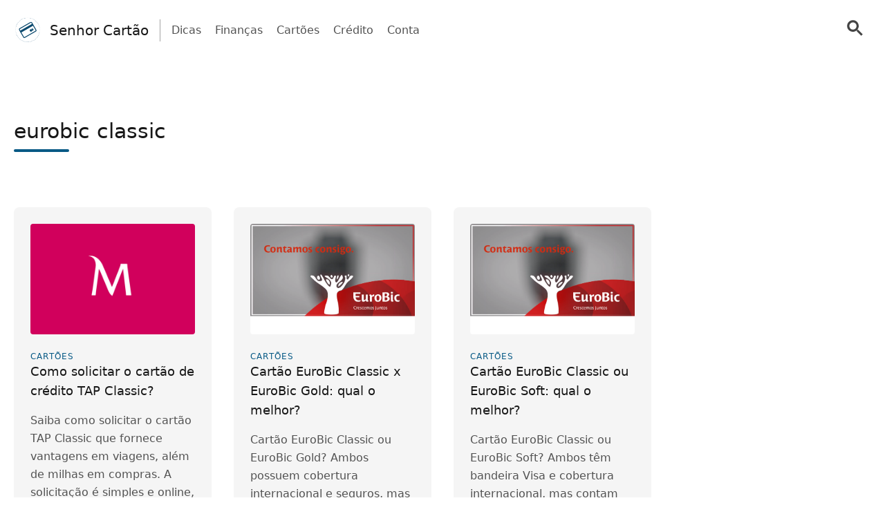

--- FILE ---
content_type: text/html; charset=UTF-8
request_url: https://senhorcartao.com/tag/eurobic-classic/
body_size: 19453
content:
<!doctype html>
<html lang="pt-BR" >
<head>
	<meta charset="UTF-8" />
	<meta name="viewport" content="width=device-width, initial-scale=1" />
	  <script> window.avCustomConfig = window.avCustomConfig || {}; window.avCustomConfig['skipGPT'] = true; window.addEventListener("load", (event) => { link = document.createElement('link'); link.rel = 'preload'; link.as = 'script'; link.href = 'https://securepubads.g.doubleclick.net/tag/js/gpt.js'; document.head.appendChild(link); }); </script>    <script> window.safe = true; window.avCustomConfig = window.avCustomConfig || {};  window.avCustomConfig['locale'] = 'pt_BR';  window.avCustomConfig['ASPercentage'] = 0;  window.avCustomConfig['KVBlacklist'] = ['avLandUri']; window.avCustomConfig['skipAds'] = true;      </script>   <script async src="https://scr.actview.net/senhorcartao.js"></script>  	<meta name='robots' content='index, follow, max-image-preview:large, max-snippet:-1, max-video-preview:-1' />

	<!-- This site is optimized with the Yoast SEO Premium plugin v18.7 (Yoast SEO v23.3) - https://yoast.com/wordpress/plugins/seo/ -->
	<title>eurobic classic Archives - Senhor Cartão</title>
	<link rel="canonical" href="https://senhorcartao.com/tag/eurobic-classic/" />
	<meta property="og:locale" content="pt_BR" />
	<meta property="og:type" content="article" />
	<meta property="og:title" content="eurobic classic Archives" />
	<meta property="og:url" content="https://senhorcartao.com/tag/eurobic-classic/" />
	<meta property="og:site_name" content="Senhor Cartão" />
	<meta name="twitter:card" content="summary_large_image" />
	<script type="application/ld+json" class="yoast-schema-graph">{"@context":"https://schema.org","@graph":[{"@type":"CollectionPage","@id":"https://senhorcartao.com/tag/eurobic-classic/","url":"https://senhorcartao.com/tag/eurobic-classic/","name":"eurobic classic Archives - Senhor Cartão","isPartOf":{"@id":"https://senhorcartao.com/#website"},"primaryImageOfPage":{"@id":"https://senhorcartao.com/tag/eurobic-classic/#primaryimage"},"image":{"@id":"https://senhorcartao.com/tag/eurobic-classic/#primaryimage"},"thumbnailUrl":"https://senhorcartao.com/wp-content/uploads/sites/27/2021/11/millennium-bcp-fonte-facebook-millennium-bcp_1.png","breadcrumb":{"@id":"https://senhorcartao.com/tag/eurobic-classic/#breadcrumb"},"inLanguage":"pt-BR"},{"@type":"ImageObject","inLanguage":"pt-BR","@id":"https://senhorcartao.com/tag/eurobic-classic/#primaryimage","url":"https://senhorcartao.com/wp-content/uploads/sites/27/2021/11/millennium-bcp-fonte-facebook-millennium-bcp_1.png","contentUrl":"https://senhorcartao.com/wp-content/uploads/sites/27/2021/11/millennium-bcp-fonte-facebook-millennium-bcp_1.png","width":1474,"height":746,"caption":"fonte: facebook Millennium BCP"},{"@type":"BreadcrumbList","@id":"https://senhorcartao.com/tag/eurobic-classic/#breadcrumb","itemListElement":[{"@type":"ListItem","position":1,"name":"Home","item":"https://senhorcartao.com/"},{"@type":"ListItem","position":2,"name":"eurobic classic"}]},{"@type":"WebSite","@id":"https://senhorcartao.com/#website","url":"https://senhorcartao.com/","name":"Senhor Cartão","description":"","potentialAction":[{"@type":"SearchAction","target":{"@type":"EntryPoint","urlTemplate":"https://senhorcartao.com/?s={search_term_string}"},"query-input":"required name=search_term_string"}],"inLanguage":"pt-BR"}]}</script>
	<!-- / Yoast SEO Premium plugin. -->


<link rel="alternate" type="application/rss+xml" title="Feed de tag para Senhor Cartão &raquo; eurobic classic" href="https://senhorcartao.com/tag/eurobic-classic/feed/" />
<style id='classic-theme-styles-inline-css' type='text/css'>
/*! This file is auto-generated */
.wp-block-button__link{color:#fff;background-color:#32373c;border-radius:9999px;box-shadow:none;text-decoration:none;padding:calc(.667em + 2px) calc(1.333em + 2px);font-size:1.125em}.wp-block-file__button{background:#32373c;color:#fff;text-decoration:none}
</style>
<style id='global-styles-inline-css' type='text/css'>
body{--wp--preset--color--black: #000000;--wp--preset--color--cyan-bluish-gray: #abb8c3;--wp--preset--color--white: #ffffff;--wp--preset--color--pale-pink: #f78da7;--wp--preset--color--vivid-red: #cf2e2e;--wp--preset--color--luminous-vivid-orange: #ff6900;--wp--preset--color--luminous-vivid-amber: #fcb900;--wp--preset--color--light-green-cyan: #7bdcb5;--wp--preset--color--vivid-green-cyan: #00d084;--wp--preset--color--pale-cyan-blue: #8ed1fc;--wp--preset--color--vivid-cyan-blue: #0693e3;--wp--preset--color--vivid-purple: #9b51e0;--wp--preset--gradient--vivid-cyan-blue-to-vivid-purple: linear-gradient(135deg,rgba(6,147,227,1) 0%,rgb(155,81,224) 100%);--wp--preset--gradient--light-green-cyan-to-vivid-green-cyan: linear-gradient(135deg,rgb(122,220,180) 0%,rgb(0,208,130) 100%);--wp--preset--gradient--luminous-vivid-amber-to-luminous-vivid-orange: linear-gradient(135deg,rgba(252,185,0,1) 0%,rgba(255,105,0,1) 100%);--wp--preset--gradient--luminous-vivid-orange-to-vivid-red: linear-gradient(135deg,rgba(255,105,0,1) 0%,rgb(207,46,46) 100%);--wp--preset--gradient--very-light-gray-to-cyan-bluish-gray: linear-gradient(135deg,rgb(238,238,238) 0%,rgb(169,184,195) 100%);--wp--preset--gradient--cool-to-warm-spectrum: linear-gradient(135deg,rgb(74,234,220) 0%,rgb(151,120,209) 20%,rgb(207,42,186) 40%,rgb(238,44,130) 60%,rgb(251,105,98) 80%,rgb(254,248,76) 100%);--wp--preset--gradient--blush-light-purple: linear-gradient(135deg,rgb(255,206,236) 0%,rgb(152,150,240) 100%);--wp--preset--gradient--blush-bordeaux: linear-gradient(135deg,rgb(254,205,165) 0%,rgb(254,45,45) 50%,rgb(107,0,62) 100%);--wp--preset--gradient--luminous-dusk: linear-gradient(135deg,rgb(255,203,112) 0%,rgb(199,81,192) 50%,rgb(65,88,208) 100%);--wp--preset--gradient--pale-ocean: linear-gradient(135deg,rgb(255,245,203) 0%,rgb(182,227,212) 50%,rgb(51,167,181) 100%);--wp--preset--gradient--electric-grass: linear-gradient(135deg,rgb(202,248,128) 0%,rgb(113,206,126) 100%);--wp--preset--gradient--midnight: linear-gradient(135deg,rgb(2,3,129) 0%,rgb(40,116,252) 100%);--wp--preset--font-size--small: 13px;--wp--preset--font-size--medium: 20px;--wp--preset--font-size--large: 36px;--wp--preset--font-size--x-large: 42px;--wp--preset--spacing--20: 0.44rem;--wp--preset--spacing--30: 0.67rem;--wp--preset--spacing--40: 1rem;--wp--preset--spacing--50: 1.5rem;--wp--preset--spacing--60: 2.25rem;--wp--preset--spacing--70: 3.38rem;--wp--preset--spacing--80: 5.06rem;--wp--preset--shadow--natural: 6px 6px 9px rgba(0, 0, 0, 0.2);--wp--preset--shadow--deep: 12px 12px 50px rgba(0, 0, 0, 0.4);--wp--preset--shadow--sharp: 6px 6px 0px rgba(0, 0, 0, 0.2);--wp--preset--shadow--outlined: 6px 6px 0px -3px rgba(255, 255, 255, 1), 6px 6px rgba(0, 0, 0, 1);--wp--preset--shadow--crisp: 6px 6px 0px rgba(0, 0, 0, 1);}:where(.is-layout-flex){gap: 0.5em;}:where(.is-layout-grid){gap: 0.5em;}body .is-layout-flow > .alignleft{float: left;margin-inline-start: 0;margin-inline-end: 2em;}body .is-layout-flow > .alignright{float: right;margin-inline-start: 2em;margin-inline-end: 0;}body .is-layout-flow > .aligncenter{margin-left: auto !important;margin-right: auto !important;}body .is-layout-constrained > .alignleft{float: left;margin-inline-start: 0;margin-inline-end: 2em;}body .is-layout-constrained > .alignright{float: right;margin-inline-start: 2em;margin-inline-end: 0;}body .is-layout-constrained > .aligncenter{margin-left: auto !important;margin-right: auto !important;}body .is-layout-constrained > :where(:not(.alignleft):not(.alignright):not(.alignfull)){max-width: var(--wp--style--global--content-size);margin-left: auto !important;margin-right: auto !important;}body .is-layout-constrained > .alignwide{max-width: var(--wp--style--global--wide-size);}body .is-layout-flex{display: flex;}body .is-layout-flex{flex-wrap: wrap;align-items: center;}body .is-layout-flex > *{margin: 0;}body .is-layout-grid{display: grid;}body .is-layout-grid > *{margin: 0;}:where(.wp-block-columns.is-layout-flex){gap: 2em;}:where(.wp-block-columns.is-layout-grid){gap: 2em;}:where(.wp-block-post-template.is-layout-flex){gap: 1.25em;}:where(.wp-block-post-template.is-layout-grid){gap: 1.25em;}.has-black-color{color: var(--wp--preset--color--black) !important;}.has-cyan-bluish-gray-color{color: var(--wp--preset--color--cyan-bluish-gray) !important;}.has-white-color{color: var(--wp--preset--color--white) !important;}.has-pale-pink-color{color: var(--wp--preset--color--pale-pink) !important;}.has-vivid-red-color{color: var(--wp--preset--color--vivid-red) !important;}.has-luminous-vivid-orange-color{color: var(--wp--preset--color--luminous-vivid-orange) !important;}.has-luminous-vivid-amber-color{color: var(--wp--preset--color--luminous-vivid-amber) !important;}.has-light-green-cyan-color{color: var(--wp--preset--color--light-green-cyan) !important;}.has-vivid-green-cyan-color{color: var(--wp--preset--color--vivid-green-cyan) !important;}.has-pale-cyan-blue-color{color: var(--wp--preset--color--pale-cyan-blue) !important;}.has-vivid-cyan-blue-color{color: var(--wp--preset--color--vivid-cyan-blue) !important;}.has-vivid-purple-color{color: var(--wp--preset--color--vivid-purple) !important;}.has-black-background-color{background-color: var(--wp--preset--color--black) !important;}.has-cyan-bluish-gray-background-color{background-color: var(--wp--preset--color--cyan-bluish-gray) !important;}.has-white-background-color{background-color: var(--wp--preset--color--white) !important;}.has-pale-pink-background-color{background-color: var(--wp--preset--color--pale-pink) !important;}.has-vivid-red-background-color{background-color: var(--wp--preset--color--vivid-red) !important;}.has-luminous-vivid-orange-background-color{background-color: var(--wp--preset--color--luminous-vivid-orange) !important;}.has-luminous-vivid-amber-background-color{background-color: var(--wp--preset--color--luminous-vivid-amber) !important;}.has-light-green-cyan-background-color{background-color: var(--wp--preset--color--light-green-cyan) !important;}.has-vivid-green-cyan-background-color{background-color: var(--wp--preset--color--vivid-green-cyan) !important;}.has-pale-cyan-blue-background-color{background-color: var(--wp--preset--color--pale-cyan-blue) !important;}.has-vivid-cyan-blue-background-color{background-color: var(--wp--preset--color--vivid-cyan-blue) !important;}.has-vivid-purple-background-color{background-color: var(--wp--preset--color--vivid-purple) !important;}.has-black-border-color{border-color: var(--wp--preset--color--black) !important;}.has-cyan-bluish-gray-border-color{border-color: var(--wp--preset--color--cyan-bluish-gray) !important;}.has-white-border-color{border-color: var(--wp--preset--color--white) !important;}.has-pale-pink-border-color{border-color: var(--wp--preset--color--pale-pink) !important;}.has-vivid-red-border-color{border-color: var(--wp--preset--color--vivid-red) !important;}.has-luminous-vivid-orange-border-color{border-color: var(--wp--preset--color--luminous-vivid-orange) !important;}.has-luminous-vivid-amber-border-color{border-color: var(--wp--preset--color--luminous-vivid-amber) !important;}.has-light-green-cyan-border-color{border-color: var(--wp--preset--color--light-green-cyan) !important;}.has-vivid-green-cyan-border-color{border-color: var(--wp--preset--color--vivid-green-cyan) !important;}.has-pale-cyan-blue-border-color{border-color: var(--wp--preset--color--pale-cyan-blue) !important;}.has-vivid-cyan-blue-border-color{border-color: var(--wp--preset--color--vivid-cyan-blue) !important;}.has-vivid-purple-border-color{border-color: var(--wp--preset--color--vivid-purple) !important;}.has-vivid-cyan-blue-to-vivid-purple-gradient-background{background: var(--wp--preset--gradient--vivid-cyan-blue-to-vivid-purple) !important;}.has-light-green-cyan-to-vivid-green-cyan-gradient-background{background: var(--wp--preset--gradient--light-green-cyan-to-vivid-green-cyan) !important;}.has-luminous-vivid-amber-to-luminous-vivid-orange-gradient-background{background: var(--wp--preset--gradient--luminous-vivid-amber-to-luminous-vivid-orange) !important;}.has-luminous-vivid-orange-to-vivid-red-gradient-background{background: var(--wp--preset--gradient--luminous-vivid-orange-to-vivid-red) !important;}.has-very-light-gray-to-cyan-bluish-gray-gradient-background{background: var(--wp--preset--gradient--very-light-gray-to-cyan-bluish-gray) !important;}.has-cool-to-warm-spectrum-gradient-background{background: var(--wp--preset--gradient--cool-to-warm-spectrum) !important;}.has-blush-light-purple-gradient-background{background: var(--wp--preset--gradient--blush-light-purple) !important;}.has-blush-bordeaux-gradient-background{background: var(--wp--preset--gradient--blush-bordeaux) !important;}.has-luminous-dusk-gradient-background{background: var(--wp--preset--gradient--luminous-dusk) !important;}.has-pale-ocean-gradient-background{background: var(--wp--preset--gradient--pale-ocean) !important;}.has-electric-grass-gradient-background{background: var(--wp--preset--gradient--electric-grass) !important;}.has-midnight-gradient-background{background: var(--wp--preset--gradient--midnight) !important;}.has-small-font-size{font-size: var(--wp--preset--font-size--small) !important;}.has-medium-font-size{font-size: var(--wp--preset--font-size--medium) !important;}.has-large-font-size{font-size: var(--wp--preset--font-size--large) !important;}.has-x-large-font-size{font-size: var(--wp--preset--font-size--x-large) !important;}
.wp-block-navigation a:where(:not(.wp-element-button)){color: inherit;}
:where(.wp-block-post-template.is-layout-flex){gap: 1.25em;}:where(.wp-block-post-template.is-layout-grid){gap: 1.25em;}
:where(.wp-block-columns.is-layout-flex){gap: 2em;}:where(.wp-block-columns.is-layout-grid){gap: 2em;}
.wp-block-pullquote{font-size: 1.5em;line-height: 1.6;}
</style>
<link rel='stylesheet' id='tailwind-css' href='https://senhorcartao.com/wp-content/themes/twentytwentyone/assets/css/main.min.css?ver=1' type='text/css' media='all' />
<link rel="https://api.w.org/" href="https://senhorcartao.com/wp-json/" /><link rel="alternate" type="application/json" href="https://senhorcartao.com/wp-json/wp/v2/tags/218" /><link rel="EditURI" type="application/rsd+xml" title="RSD" href="https://senhorcartao.com/xmlrpc.php?rsd" />
<!-- Site ID: 27 -->	
			<link rel="icon" href="https://cdn.adtechpanda.com/3fff60ca-1f8e-47cc-9478-37d3e332c74a/" sizes="32x32">
    <link rel="icon" href="https://cdn.adtechpanda.com/3fff60ca-1f8e-47cc-9478-37d3e332c74a/" sizes="192x192">
    <link rel="apple-touch-icon" href="https://cdn.adtechpanda.com/3fff60ca-1f8e-47cc-9478-37d3e332c74a/">
</head>

<body class="archive tag tag-eurobic-classic tag-218 is-light-theme no-js hfeed no-widgets">
<script type="module"> function waitFor(conditionFunction) { const poll = resolve => { if(conditionFunction()) resolve(); else setTimeout(_ => poll(resolve), 10); }; return new Promise(poll); } import { Application, Controller } from "/wp-content/themes/twentytwentyone/assets/js/stimulus.min.js"; let Stimulus = Application.start(); Stimulus.register("wildcard", class extends Controller { initialize() { this.tags = ['h1', 'h2', 'h3', 'h4', 'h5', 'h6', 'b', 'em', 'i', 'u', 'span', 'p', 'button', 'a', 'li', 'ol', 'div']; this.geoWildcards = { 'wildcardCity': /#{city}/g, 'wildcardState': /#{state}/g }; this.utmWildcards = { 'avUtmSource': /#{utm_source}/g, 'avUtmCampaign': /#{utm_campaign}/g, 'avUtmMedium': /#{utm_medium}/g, 'avUtmContent': /#{utm_content}/g, 'avUtmTerm': /#{utm_term}/g }; this.today = new Date(); this.weekdayMap = { 0: 'Domingo', 1: 'Segunda-feira', 2: 'Terça-feira', 3: 'Quarta-feira', 4: 'Quinta-feira', 5: 'Sexta-feira', 6: 'Sábado' }; this.monthMap = { 0: 'Janeiro', 1: 'Fevereiro', 2: 'Março', 3: 'Abril', 4: 'Maio', 5: 'Junho', 6: 'Julho', 7: 'Agosto', 8: 'Setembrp', 9: 'Outubro', 10: 'Novembro', 11: 'Dezembro' }; this.replaceWildcards(); window.wildcardController = this; setTimeout(_ => { this.check(); }, 1000); waitFor(_ => (document.getElementById('av-offerwall__wrapper') !== null)) .then(_ => { this.replaceWildcards(); }); } connect() { if (sessionStorage.getItem("wildcardCountry") === null) { fetch('https://tracker.adtechpanda.com/', { method: 'GET', headers: {'accept': 'application/json'} }).then(response => response.json()).then(data => { const wildcardData = { analyticsIp: data.ip, analyticsCity: data.city, analyticsRegion: data.region, analyticsCode: data.regionCode, analyticsCountry: data.country }; sessionStorage.setItem("wildcardData", JSON.stringify(wildcardData)); sessionStorage.setItem("wildcardCountry", data.country); sessionStorage.setItem("wildcardRegion", data.regionCode); sessionStorage.setItem("wildcardCity", data.city); sessionStorage.setItem("wildcardState", data.region); }); } } check() { let links = document.getElementsByTagName('a'); let match = false; for (let i = 0; i < links.length; i++) { if (links[i].href.match(/__DOMAIN__/) || links[i].href.match(/__UTM_SOURCE__/)) { links[i].href = links[i].href.replace(/__DOMAIN__/, '#{domain}'); links[i].href = links[i].href.replace(/__HREF__/, '#{href}'); links[i].href = links[i].href.replace(/__UTM_SOURCE__/, '#{utm_source}'); links[i].href = links[i].href.replace(/__UTM_CAMPAIGN__/, '#{utm_campaign}'); links[i].href = links[i].href.replace(/__UTM_MEDIUM__/, '#{utm_medium}'); links[i].href = links[i].href.replace(/__UTM_CONTENT__/, '#{utm_content}'); links[i].href = links[i].href.replace(/__UTM_TERM__/, '#{utm_term}'); links[i].href = links[i].href.replace(/__CLID__/, '#{clid}'); match = true; } } if (match) { this.replaceWildcards(); } setTimeout(_ => { this.check(); }, 1000); } replace(text) { /* geoWildcards */ text = text.replace(this.geoWildcards['wildcardCity'], String(sessionStorage.getItem('wildcardCity')) !== 'null' && String(sessionStorage.getItem('wildcardCity')) !== 'undefined' ? sessionStorage.getItem('wildcardCity') : 'sua cidade'); text = text.replace(this.geoWildcards['wildcardState'], String(sessionStorage.getItem('wildcardState')) !== 'null' && String(sessionStorage.getItem('wildcardState')) !== 'undefined' ? sessionStorage.getItem('wildcardState') : 'sua região'); /* utmWildcards */ for (let key in this.utmWildcards) { text = text.replace(this.utmWildcards[key], sessionStorage.getItem(key)); } /* customWildcards */ text = text.replace(/#{domain}/g, 'senhorcartao.com'); text = text.replace(/#{href}/g, document.location.href.split('//')[1].split('?')[0]); text = text.replace(/#{weekday}/g, this.weekdayMap[this.today.getDay()]); text = text.replace(/#{month}/g, this.monthMap[this.today.getMonth()]); text = text.replace(/#{year}/g, this.today.getFullYear()); text = text.replace(/#{clid}/g, localStorage.getItem('analytics_gclid') !== 'null' ? localStorage.getItem('analytics_gclid') : localStorage.getItem('analytics_fbclid')); return text; } findAndReplace(elem, regex, replacement) { if (elem.tagName.toLowerCase() !== 'a' && elem.childElementCount > 0) { return false; } if (elem.innerText.match(regex)) { elem.innerText = elem.innerText.trim().replace(regex, replacement); } if (elem.tagName.toLowerCase() === 'span' && elem.innerHTML.match(regex)) { elem.innerHTML = elem.innerHTML.trim().replace(regex, replacement); } if (typeof elem.href !== 'undefined' && elem.href.match(regex)) { elem.href = elem.href.replace(regex, replacement); } if (elem.getAttribute('data-href') !== null && elem.getAttribute('data-href').match(regex)) { elem.setAttribute('data-href', elem.getAttribute('data-href').replace(regex, replacement)); } } replaceWildcards() { /* geoWildcards */ waitFor(_ => (sessionStorage.getItem("wildcardCity") !== null)) .then(_ => { this.tags.forEach(tag => { Array.from(document.getElementsByTagName(tag)).forEach(elem => { this.findAndReplace(elem, this.geoWildcards['wildcardCity'], String(sessionStorage.getItem('wildcardCity')) !== 'null' && String(sessionStorage.getItem('wildcardCity')) !== 'undefined' ? sessionStorage.getItem('wildcardCity') : 'sua cidade'); this.findAndReplace(elem, this.geoWildcards['wildcardState'], String(sessionStorage.getItem('wildcardState')) !== 'null' && String(sessionStorage.getItem('wildcardState')) !== 'undefined' ? sessionStorage.getItem('wildcardState') : 'sua região'); }); }); }); /* utmWildcards */ waitFor(_ => (sessionStorage.getItem("avUtmSource") !== null)) .then(_ => { this.tags.forEach(tag => { Array.from(document.getElementsByTagName(tag)).forEach(elem => { for (let key in this.utmWildcards) { this.findAndReplace(elem, this.utmWildcards[key], sessionStorage.getItem(key)); } }); }); }); /* customWildcards */ this.tags.forEach(tag => { Array.from(document.getElementsByTagName(tag)).forEach(elem => { /* domain */ this.findAndReplace(elem, /#{domain}/g, 'senhorcartao.com'); /* href */ this.findAndReplace(elem, /#{href}/g, document.location.href.split('//')[1].split('?')[0]); /* weekday */ this.findAndReplace(elem, /#{weekday}/g, this.weekdayMap[this.today.getDay()]); /* month */ this.findAndReplace(elem, /#{month}/g, this.monthMap[this.today.getMonth()]); /* year */ this.findAndReplace(elem, /#{year}/g, this.today.getFullYear()); /* clid */ this.findAndReplace(elem, /#{clid}/g, localStorage.getItem('analytics_gclid') !== 'null' ? localStorage.getItem('analytics_gclid') : localStorage.getItem('analytics_fbclid')); }); }); } }); </script><script type="module"> import { Application, Controller } from "/wp-content/themes/twentytwentyone/assets/js/stimulus.min.js"; let Stimulus = Application.start(); Stimulus.register("compliance", class extends Controller { isConsentFreeRegion() { if (typeof _iub !== 'undefined' && typeof _iub.cs !== 'undefined' && typeof _iub.cs.api !== 'undefined' && !_iub.cs.api.gdprApplies() && !_iub.cs.api.ccpaApplies()) { return true; }; if (!this.consentInfo['GFC']['gdprApplies'] && this.consentInfo['GFC']['CCPA'] === '1---') { return true; }; let country = sessionStorage.getItem('avCountry'); let region = sessionStorage.getItem('analyticsRegion'); if (country !== null && region !== null && ['US_CA'].includes(`${country}_${region}`)) { return false; }; if (country !== null && !['AT', 'BE', 'BG', 'HR', 'CY', 'CZ', 'DK', 'EE', 'FI', 'FR', 'DE', 'GR', 'HU', 'IE', 'IT', 'LV', 'LT', 'LU', 'MT', 'NL', 'PL', 'PT', 'RO', 'SK', 'SI', 'ES', 'SE', 'GB', 'GF', 'GP', 'MQ', 'ME', 'YT', 'RE', 'MF', 'GI', 'AX', 'PM', 'GL', 'BL', 'SX', 'AW', 'CW', 'WF', 'PF', 'NC', 'TF', 'AI', 'BM', 'IO', 'VG', 'KY', 'FK', 'MS', 'PN', 'SH', 'GS', 'TC', 'AD', 'LI', 'MC', 'SM', 'VA', 'JE', 'GG', 'GI', 'CH'].includes(country)) { return true; }; return false; }; loadedConsentSolution() { if (typeof googlefc !== 'undefined' && typeof this.consentInfo.GFC.CCPA !== 'undefined') { return true; }; if (typeof _iub !== 'undefined' && typeof _iub.cs !== 'undefined' && typeof _iub.cs.api !== 'undefined' && _iub.cs.api.isConsentGiven()) { return true; }; return false; }; hasConsent(queueType) { if (typeof this.consentInfo.GFC.GDPR !== 'undefined') { if (queueType === 'basic') { return this.consentInfo.GFC.GDPR[1]; }; if (queueType === 'enhancement') { return this.consentInfo.GFC.GDPR[1] && this.consentInfo.GFC.GDPR[5] && this.consentInfo.GFC.GDPR[6]; }; if (queueType === 'analytics') { return this.consentInfo.GFC.GDPR[1] && this.consentInfo.GFC.GDPR[8] && this.consentInfo.GFC.GDPR[10]; }; if (queueType === 'advertising') { return this.consentInfo.GFC.GDPR[1] && this.consentInfo.GFC.GDPR[2] && this.consentInfo.GFC.GDPR[3] && this.consentInfo.GFC.GDPR[4] && this.consentInfo.GFC.GDPR[7]; }; }; if (this.consentInfo.GFC.CCPA === '1YNN' || this.consentInfo.GFC.CCPA === '1YN') { return true; }; if (typeof _iub !== 'undefined' && typeof _iub.cs !== 'undefined' && typeof _iub.cs.api !== 'undefined' && _iub.cs.api.isConsentGiven()) { return _iub.cs.consent.purposes[['necessary', 'basic', 'enhancement', 'analytics', 'advertising'].indexOf(queueType)]; } return false; }; loadedIVTSolution() { return true; }; hasValidTraffic() { return true; }; queueBlocked(queueType) {  if (this.iphoneOptOut) { return true; }; if (queueType === 'necessary' || this.isConsentFreeRegion()) { return false; }; if (!this.loadedConsentSolution()) { return true; }; if (!this.hasConsent(queueType)) { return true; }; if (!this.loadedIVTSolution()) { return true; }; if (!this.hasValidTraffic()) { return true; }; return false; } initialize() { window.complianceQueues = window.complianceQueues || {}; ['necessary', 'basic', 'enhancement', 'analytics', 'advertising'].forEach(queueType => { window.complianceQueues[queueType] = window.complianceQueues[queueType] || []; }); window.complianceFlags = { 'necessary': false, 'basic': false, 'enhancement': false, 'analytics': false, 'advertising': false }; this.iphoneOptOut = document.cookie.includes('complianceIphoneOptIn=false'); this.epochs = 0; this.consentInfo = { 'GFC': { gdprApplies: true }, 'Iubenda': {} }; window.consentInfo = this.consentInfo; window.googlefc = window.googlefc || {}; window.googlefc.ccpa = window.googlefc.ccpa || {}; window.googlefc.callbackQueue = window.googlefc.callbackQueue || []; googlefc.callbackQueue.push({ 'CONSENT_DATA_READY': (function() { if (typeof __tcfapi !== 'undefined') { __tcfapi('addEventListener', 2.2, (function(data, success) { this.consentInfo['GFC']['gdprApplies'] = data.gdprApplies || false; this.consentInfo['GFC']['GDPR'] = data.purpose.consents; }).bind(this)); } if (typeof __uspapi !== 'undefined') { __uspapi('getUSPData', 1, (function(data, success) { this.consentInfo['GFC']['CCPA'] = data.uspString; }).bind(this)); } }).bind(this) }); } getEpochs() { return this.epochs; } connect() { var processQueues = (function() { ['necessary', 'basic', 'enhancement', 'analytics', 'advertising'].forEach(queueType => { window.complianceFlags[queueType] = window.safe && !this.queueBlocked(queueType); let queueEnabled = window.complianceQueues[queueType].length > 0 && window.complianceFlags[queueType]; let nextFunction = queueEnabled ? window.complianceQueues[queueType].shift() : undefined; while (queueEnabled && nextFunction !== undefined) { nextFunction(); nextFunction = window.complianceQueues[queueType].shift(); }; }); this.epochs += 1; }).bind(this); (function(){ window.setInterval(processQueues, 100 * (2 ** this.getEpochs())); /* broken backoff implementation */ processQueues(); }).bind(this)(); } }) </script> <script type="module">  import { Application, Controller } from "/wp-content/themes/twentytwentyone/assets/js/stimulus.min.js"; let Stimulus = Application.start(); Stimulus.register("sendPulse", class extends Controller { initialize() { let pageView = sessionStorage.getItem("sendPulsePageView"); this.pageView = (pageView === null) ? 1 : parseInt(pageView) + 1; sessionStorage.setItem("sendPulsePageView", this.pageView);  this.loadScript(); } loadScript() { let host = JSON.parse('{ "FB": "//web.webpushs.com/js/push/a5e1eb5695fabe3185d24a94bd06f8bc_1.js" }');   let src = host['FB']; if (window.location.host in host) { src = host[window.location.host]; } let sendPulseScript = document.createElement("script"); sendPulseScript.setAttribute("src", src); sendPulseScript.async = true; document.head.appendChild(sendPulseScript);  } triggerPrompt() { if (typeof oSpP === 'object') { oSpP.subscribe(); } if (typeof PushAlertCo === 'object') { PushAlertCo.forceSubscribe(); } } }); </script> <button class="hidden sp_notify_prompt"> </button> <script type="module"> import { Application, Controller } from "/wp-content/themes/twentytwentyone/assets/js/stimulus.min.js"; const Stimulus = Application.start(); Stimulus.register("popover", class extends Controller { static get targets() { return [ "backdrop", "modal" ]; } show() { this.backdropTarget.classList.remove("hidden"); } hide() { this.backdropTarget.classList.add("hidden"); } }); </script><script type="module"> import { Application, Controller } from "/wp-content/themes/twentytwentyone/assets/js/stimulus.min.js"; const Stimulus = Application.start(); Stimulus.register("accordion", class extends Controller { static get targets() { return [ "title", "description", "icon" ]; } update(event) { let accordionIndex = Number(event.target.getAttribute('data-accordion-index')); let description = this.descriptionTargets[accordionIndex]; let icon = this.iconTargets[accordionIndex]; description.classList.toggle('animate-fade-in-down'); description.classList.toggle('hidden'); icon.classList.toggle('rotate-180'); } }); </script><div id="rewardedLoader" class="hidden flex h-screen fixed bg-white/50 inset-0" style="z-index: 99999; backdrop-filter: blur(3px); -webkit-backdrop-filter: blur(3px);" > <div class="m-auto flex flex-col"> <div class="flex"> </div> </div> </div> <script type="module"> import { Application, Controller } from "/wp-content/themes/twentytwentyone/assets/js/stimulus.min.js"; const Stimulus = Application.start(); Stimulus.register("rewarded", class extends Controller { static get targets() { return [ ]; } initialize() { this.href = ''; this.isExternal = false; } showRewarded(event) { this.href = event.target.getAttribute('href') || event.target.parentElement.getAttribute('href') || event.target.parentElement.parentElement.getAttribute('href') || event.target.parentElement.parentElement.parentElement.getAttribute('href'); this.isExternal = !this.href.includes('//senhorcartao.com'); if (!this.isExternal && window.km2RewardedExists && window.km2RewardedReady) { event.preventDefault(); window.km2MakeRewardedVisible( function() { document.getElementById('rewardedLoader').classList.remove('hidden'); }.bind(this), function() { if (window.km2RewardedGranted) { window.location.href = this.href; } }.bind(this) ); /*event.target.disabled = event.target.tagName.toLowerCase() === 'button' ? true : false;*/ } } }); </script><div id="page" class="site" data-controller="analytics compliance sendPulse popover rewarded wildcard" data-action="sendPulseTriggerPrompt@window->sendPulse#triggerPrompt">
	
<script type="module"> import { Application, Controller } from "/wp-content/themes/twentytwentyone/assets/js/stimulus.min.js"; const Stimulus = Application.start(); Stimulus.register("menu", class extends Controller { static get targets() { return [ "backdrop", "modal", "searchGroup", "searchInput", "searchButton" ]; } show() { this.backdropTarget.classList.remove("hidden"); } hide() { this.backdropTarget.classList.add("hidden"); } updateLink(event) { this.searchButtonTarget.setAttribute('href', '/search/?q=' + event.target.value.toLowerCase().replaceAll(' ', '+')); } updateInput(event) { this.searchInputTarget.value = event.target.innerHTML; this.searchInputTarget.dispatchEvent(new Event('input')); this.searchGroupTarget.classList.add("scale-105"); this.searchGroupTarget.classList.add("shadow-xl"); } }); </script>
  <header class="text-gray-600 body-font" data-controller="menu">
    <div class="container mx-auto flex flex-wrap p-5 pb-2 flex-row items-center">
      <a data-no-translation data-no-dynamic-translation class="flex-grow sm:flex-none flex title-font font-medium items-center text-gray-900 md:mb-0 sm:mx-0" href="https://senhorcartao.com">
        <svg contentScriptType="text/ecmascript" width="40" zoomAndPan="magnify" contentStyleType="text/css" viewBox="0 0 375 374.999991" height="40" preserveAspectRatio="xMidYMid meet" version="1.0"><defs><clipPath id="clip-0"><path d="M 22.226562 15.519531 L 352.589844 15.519531 L 352.589844 345.882812 L 22.226562 345.882812 Z M 22.226562 15.519531 " clip-rule="nonzero"/></clipPath><clipPath id="clip-1"><path d="M 67 70 L 308.847656 70 L 308.847656 291.710938 L 67 291.710938 Z M 67 70 " clip-rule="nonzero"/></clipPath></defs><g clip-path="url(#clip-0)"><path fill="rgb(4.708862%, 29.019165%, 43.139648%)" d="M 307.851562 71.453125 C 306.546875 70.007812 305.195312 68.5625 303.835938 67.167969 L 305.675781 65.367188 C 307.058594 66.792969 308.433594 68.261719 309.761719 69.71875 Z M 294.714844 58.5 L 296.410156 56.570312 C 297.886719 57.867188 299.375 59.226562 300.824219 60.589844 L 299.054688 62.464844 C 297.628906 61.113281 296.171875 59.785156 294.714844 58.5 Z M 315.941406 81.097656 C 314.742188 79.542969 313.5 78.011719 312.257812 76.511719 L 314.230469 74.871094 C 315.503906 76.382812 316.757812 77.949219 317.980469 79.523438 Z M 284.941406 50.570312 L 286.484375 48.511719 C 288.070312 49.703125 289.648438 50.933594 291.191406 52.175781 L 289.582031 54.179688 C 288.0625 52.949219 286.507812 51.738281 284.941406 50.570312 Z M 323.25 91.332031 C 322.179688 89.714844 321.066406 88.074219 319.941406 86.488281 L 322.039062 85 C 323.1875 86.605469 324.3125 88.265625 325.40625 89.917969 Z M 274.582031 43.425781 L 275.964844 41.253906 C 277.632812 42.316406 279.316406 43.421875 280.945312 44.539062 L 279.488281 46.65625 C 277.882812 45.5625 276.230469 44.472656 274.582031 43.425781 Z M 329.757812 102.101562 C 328.8125 100.398438 327.828125 98.683594 326.820312 97.023438 L 329.027344 95.691406 C 330.046875 97.386719 331.050781 99.121094 332.007812 100.859375 Z M 263.703125 37.109375 L 264.90625 34.835938 C 266.652344 35.761719 268.410156 36.734375 270.121094 37.722656 L 268.847656 39.953125 C 267.15625 38.976562 265.417969 38.019531 263.703125 37.109375 Z M 335.414062 113.34375 C 334.609375 111.5625 333.753906 109.785156 332.886719 108.039062 L 335.1875 106.890625 C 336.066406 108.660156 336.933594 110.46875 337.75 112.269531 Z M 252.367188 31.65625 L 253.386719 29.296875 C 255.195312 30.085938 257.027344 30.914062 258.816406 31.773438 L 257.703125 34.089844 C 255.945312 33.25 254.144531 32.429688 252.367188 31.65625 Z M 340.191406 124.96875 C 339.519531 123.136719 338.8125 121.304688 338.070312 119.503906 L 340.449219 118.527344 C 341.199219 120.359375 341.917969 122.226562 342.605469 124.089844 Z M 240.632812 27.097656 L 241.46875 24.664062 C 243.34375 25.3125 245.230469 26.003906 247.074219 26.710938 L 246.152344 29.113281 C 244.332031 28.410156 242.476562 27.734375 240.632812 27.097656 Z M 344.050781 136.933594 C 343.527344 135.058594 342.957031 133.160156 342.359375 131.308594 L 344.8125 130.523438 C 345.410156 132.410156 345.988281 134.328125 346.527344 136.234375 Z M 228.589844 23.441406 L 229.230469 20.957031 C 230.484375 21.285156 231.738281 21.625 232.980469 21.980469 C 233.65625 22.175781 234.320312 22.367188 234.984375 22.566406 L 234.246094 25.035156 C 233.59375 24.835938 232.929688 24.644531 232.273438 24.457031 C 231.042969 24.105469 229.820312 23.765625 228.589844 23.441406 Z M 346.976562 149.160156 C 346.601562 147.242188 346.183594 145.3125 345.734375 143.425781 L 348.242188 142.824219 C 348.691406 144.753906 349.117188 146.707031 349.503906 148.65625 Z M 216.308594 20.722656 L 216.757812 18.191406 C 218.710938 18.542969 220.679688 18.9375 222.609375 19.359375 L 222.0625 21.871094 C 220.15625 21.457031 218.214844 21.066406 216.308594 20.722656 Z M 348.949219 161.566406 C 348.722656 159.628906 348.445312 157.679688 348.15625 155.761719 L 350.695312 155.351562 C 350.996094 157.3125 351.273438 159.296875 351.507812 161.257812 Z M 203.855469 18.953125 L 204.113281 16.394531 C 206.085938 16.59375 208.070312 16.835938 210.039062 17.105469 L 209.675781 19.65625 C 207.746094 19.386719 205.785156 19.148438 203.855469 18.953125 Z M 349.953125 174.082031 C 349.871094 172.132812 349.75 170.171875 349.601562 168.234375 L 352.164062 168.03125 C 352.324219 170 352.441406 172.003906 352.515625 173.976562 Z M 191.308594 18.160156 L 191.375 15.589844 C 193.355469 15.636719 195.347656 15.722656 197.320312 15.839844 L 197.160156 18.410156 C 195.230469 18.292969 193.257812 18.203125 191.308594 18.160156 Z M 349.976562 186.644531 C 350.039062 184.691406 350.082031 182.71875 350.082031 180.78125 L 352.65625 180.78125 C 352.65625 182.753906 352.613281 184.757812 352.539062 186.738281 Z M 178.761719 18.34375 L 178.621094 15.773438 C 180.59375 15.667969 182.597656 15.597656 184.570312 15.5625 L 184.613281 18.132812 C 182.671875 18.167969 180.699219 18.238281 178.761719 18.34375 Z M 349.023438 199.179688 C 349.238281 197.242188 349.429688 195.269531 349.578125 193.339844 L 352.152344 193.53125 C 351.992188 195.503906 351.796875 197.496094 351.574219 199.46875 Z M 166.253906 19.5 L 165.914062 16.949219 C 167.875 16.691406 169.855469 16.464844 171.828125 16.277344 L 172.074219 18.832031 C 170.136719 19.023438 168.175781 19.246094 166.253906 19.5 Z M 347.09375 211.609375 C 347.46875 209.703125 347.8125 207.753906 348.113281 205.824219 L 350.652344 206.230469 C 350.339844 208.179688 349.996094 210.164062 349.613281 212.101562 Z M 153.867188 21.632812 L 153.332031 19.117188 C 155.261719 18.707031 157.234375 18.324219 159.183594 17.984375 L 159.621094 20.519531 C 157.703125 20.851562 155.765625 21.230469 153.867188 21.632812 Z M 344.222656 223.859375 C 344.738281 221.972656 345.230469 220.066406 345.679688 218.167969 L 348.175781 218.757812 C 347.726562 220.6875 347.222656 222.625 346.699219 224.535156 Z M 141.683594 24.707031 L 140.957031 22.238281 C 142.851562 21.679688 144.792969 21.148438 146.699219 20.660156 L 147.332031 23.148438 C 145.457031 23.632812 143.550781 24.152344 141.683594 24.707031 Z M 340.417969 235.847656 C 341.082031 234.015625 341.714844 232.140625 342.304688 230.289062 L 344.757812 231.070312 C 344.15625 232.957031 343.503906 234.863281 342.839844 236.71875 Z M 129.769531 28.726562 L 128.847656 26.324219 C 130.699219 25.617188 132.585938 24.9375 134.460938 24.300781 L 135.289062 26.738281 C 133.445312 27.363281 131.589844 28.03125 129.769531 28.726562 Z M 335.714844 247.527344 C 336.507812 245.75 337.289062 243.929688 338.019531 242.117188 L 340.40625 243.09375 C 339.65625 244.925781 338.875 246.777344 338.058594 248.578125 Z M 118.195312 33.644531 L 117.101562 31.320312 C 118.882812 30.480469 120.714844 29.65625 122.535156 28.875 L 123.542969 31.238281 C 121.753906 32.007812 119.953125 32.820312 118.195312 33.644531 Z M 330.121094 258.792969 C 331.050781 257.078125 331.972656 255.332031 332.832031 253.59375 L 335.136719 254.742188 C 334.257812 256.507812 333.324219 258.289062 332.371094 260.023438 Z M 107.03125 39.441406 L 105.753906 37.207031 C 107.480469 36.226562 109.238281 35.261719 110.996094 34.351562 L 112.183594 36.628906 C 110.460938 37.53125 108.722656 38.476562 107.03125 39.441406 Z M 323.667969 269.59375 C 324.730469 267.964844 325.769531 266.292969 326.777344 264.621094 L 328.984375 265.9375 C 327.964844 267.644531 326.894531 269.347656 325.8125 270.996094 Z M 96.347656 46.074219 L 94.898438 43.945312 C 96.550781 42.835938 98.234375 41.742188 99.902344 40.695312 L 101.265625 42.875 C 99.613281 43.90625 97.964844 44.980469 96.347656 46.074219 Z M 316.382812 279.859375 C 317.582031 278.316406 318.75 276.71875 319.875 275.144531 L 321.976562 276.632812 C 320.828125 278.242188 319.640625 279.847656 318.417969 281.421875 Z M 86.199219 53.523438 L 84.589844 51.507812 C 86.144531 50.285156 87.730469 49.0625 89.339844 47.886719 L 90.859375 49.953125 C 89.285156 51.109375 87.710938 52.3125 86.199219 53.523438 Z M 308.335938 289.523438 C 309.640625 288.078125 310.9375 286.578125 312.183594 285.085938 L 314.152344 286.738281 C 312.890625 288.257812 311.570312 289.769531 310.242188 291.25 Z M 76.652344 61.730469 L 74.90625 59.84375 C 76.351562 58.492188 77.839844 57.152344 79.351562 55.859375 L 81.035156 57.808594 C 79.554688 59.082031 78.078125 60.402344 76.652344 61.730469 Z M 301.316406 300.402344 L 299.546875 298.535156 C 300.566406 297.582031 301.5625 296.605469 302.546875 295.621094 C 302.945312 295.214844 303.339844 294.816406 303.738281 294.410156 L 305.570312 296.210938 C 305.175781 296.628906 304.765625 297.035156 304.371094 297.433594 C 303.363281 298.441406 302.34375 299.425781 301.316406 300.402344 Z M 65.882812 68.898438 C 67.222656 67.453125 68.605469 65.996094 70.007812 64.589844 L 71.828125 66.402344 C 70.457031 67.785156 69.097656 69.210938 67.769531 70.644531 Z M 291.714844 308.84375 L 290.097656 306.851562 C 291.609375 305.617188 293.117188 304.34375 294.585938 303.058594 L 296.28125 304.996094 C 294.789062 306.292969 293.257812 307.589844 291.714844 308.84375 Z M 57.589844 78.628906 C 58.820312 77.074219 60.085938 75.519531 61.359375 74.011719 L 63.332031 75.671875 C 62.066406 77.160156 60.824219 78.691406 59.613281 80.226562 Z M 281.492188 316.515625 L 280.035156 314.394531 C 281.640625 313.28125 283.238281 312.132812 284.804688 310.964844 L 286.335938 313.035156 C 284.761719 314.214844 283.121094 315.382812 281.492188 316.515625 Z M 50.085938 88.980469 C 51.183594 87.328125 52.332031 85.691406 53.488281 84.082031 L 55.574219 85.582031 C 54.4375 87.15625 53.304688 88.785156 52.226562 90.40625 Z M 270.710938 323.375 L 269.414062 321.144531 C 271.097656 320.171875 272.792969 319.140625 274.429688 318.101562 L 275.8125 320.277344 C 274.140625 321.339844 272.425781 322.367188 270.710938 323.375 Z M 43.410156 99.878906 C 44.378906 98.152344 45.390625 96.417969 46.421875 94.722656 L 48.613281 96.0625 C 47.601562 97.722656 46.605469 99.425781 45.65625 101.132812 Z M 259.441406 329.386719 L 258.3125 327.070312 C 260.070312 326.214844 261.828125 325.324219 263.554688 324.414062 L 264.753906 326.6875 C 263.007812 327.609375 261.21875 328.519531 259.441406 329.386719 Z M 37.601562 111.269531 C 38.433594 109.46875 39.308594 107.65625 40.203125 105.890625 L 42.496094 107.058594 C 41.613281 108.792969 40.753906 110.570312 39.9375 112.339844 Z M 247.738281 334.507812 L 246.796875 332.109375 C 248.617188 331.402344 250.4375 330.652344 252.21875 329.867188 L 253.246094 332.226562 C 251.433594 333.019531 249.582031 333.78125 247.738281 334.507812 Z M 32.695312 123.066406 C 33.386719 121.210938 34.121094 119.335938 34.871094 117.503906 L 37.25 118.492188 C 36.507812 120.292969 35.785156 122.132812 35.105469 123.964844 Z M 235.683594 338.71875 L 234.921875 336.253906 C 236.796875 335.6875 238.671875 335.078125 240.503906 334.433594 L 241.351562 336.867188 C 239.476562 337.507812 237.578125 338.140625 235.683594 338.71875 Z M 27.96875 137.855469 C 28.207031 136.976562 28.457031 136.085938 28.707031 135.207031 C 29.253906 133.3125 29.839844 131.382812 30.453125 129.507812 L 32.898438 130.300781 C 32.292969 132.152344 31.714844 134.039062 31.179688 135.914062 C 30.929688 136.78125 30.691406 137.660156 30.457031 138.519531 Z M 223.339844 341.976562 L 222.769531 339.46875 C 224.667969 339.050781 226.585938 338.582031 228.472656 338.085938 L 229.125 340.574219 C 227.207031 341.078125 225.257812 341.546875 223.339844 341.976562 Z M 25.121094 150.304688 C 25.488281 148.367188 25.894531 146.40625 26.328125 144.464844 L 28.835938 145.035156 C 28.410156 146.941406 28.007812 148.871094 27.648438 150.789062 Z M 210.78125 344.28125 L 210.414062 341.730469 C 212.34375 341.453125 214.292969 341.140625 216.203125 340.796875 L 216.664062 343.328125 C 214.710938 343.679688 212.742188 344.003906 210.78125 344.28125 Z M 23.234375 162.949219 C 23.449219 160.980469 23.707031 158.996094 23.992188 157.035156 L 26.535156 157.398438 C 26.253906 159.339844 26.003906 161.289062 25.792969 163.230469 Z M 198.082031 345.597656 L 197.921875 343.027344 C 199.859375 342.898438 201.832031 342.738281 203.761719 342.546875 L 204.019531 345.105469 C 202.058594 345.300781 200.0625 345.460938 198.082031 345.597656 Z M 22.34375 175.679688 C 22.40625 173.699219 22.507812 171.703125 22.640625 169.734375 L 25.207031 169.914062 C 25.078125 171.84375 24.976562 173.816406 24.917969 175.753906 Z M 185.328125 345.921875 L 185.363281 343.347656 C 187.3125 343.371094 189.285156 343.359375 191.222656 343.316406 L 191.289062 345.886719 C 189.304688 345.941406 187.300781 345.941406 185.328125 345.921875 Z M 22.441406 188.433594 C 22.347656 186.460938 22.292969 184.457031 22.273438 182.484375 L 24.84375 182.453125 C 24.863281 184.402344 24.921875 186.375 25.011719 188.3125 Z M 172.578125 345.257812 L 172.824219 342.683594 C 174.765625 342.867188 176.734375 343.015625 178.675781 343.113281 L 178.523438 345.683594 C 176.5625 345.578125 174.558594 345.429688 172.578125 345.257812 Z M 23.535156 201.152344 C 23.285156 199.179688 23.074219 197.1875 22.902344 195.226562 L 25.460938 195 C 25.636719 196.941406 25.839844 198.890625 26.082031 200.832031 Z M 159.914062 343.59375 L 160.351562 341.054688 C 162.257812 341.386719 164.210938 341.675781 166.148438 341.933594 L 165.804688 344.484375 C 163.84375 344.226562 161.863281 343.929688 159.914062 343.59375 Z M 25.601562 213.742188 C 25.203125 211.804688 24.839844 209.832031 24.515625 207.882812 L 27.050781 207.464844 C 27.367188 209.382812 27.734375 211.320312 28.121094 213.226562 Z M 147.40625 340.96875 L 148.039062 338.472656 C 149.9375 338.945312 151.863281 339.394531 153.761719 339.792969 L 153.226562 342.308594 C 151.296875 341.902344 149.347656 341.441406 147.40625 340.96875 Z M 28.644531 226.140625 C 28.101562 224.242188 27.582031 222.304688 27.105469 220.386719 L 29.605469 219.765625 C 30.070312 221.652344 30.578125 223.558594 31.117188 225.433594 Z M 135.136719 337.390625 L 135.953125 334.949219 C 137.808594 335.570312 139.691406 336.160156 141.558594 336.707031 L 140.828125 339.171875 C 138.941406 338.613281 137.023438 338.011719 135.136719 337.390625 Z M 32.636719 238.269531 C 31.949219 236.417969 31.28125 234.519531 30.660156 232.644531 L 33.097656 231.839844 C 33.714844 233.683594 34.367188 235.550781 35.050781 237.371094 Z M 123.179688 332.890625 L 124.175781 330.523438 C 125.964844 331.273438 127.808594 332 129.628906 332.699219 L 128.71875 335.097656 C 126.867188 334.402344 125 333.652344 123.179688 332.890625 Z M 37.554688 250.058594 C 36.726562 248.269531 35.914062 246.4375 35.148438 244.605469 L 37.519531 243.605469 C 38.277344 245.40625 39.074219 247.21875 39.886719 248.988281 Z M 111.597656 327.46875 L 112.773438 325.1875 C 114.511719 326.074219 116.277344 326.953125 118.046875 327.777344 L 116.953125 330.113281 C 115.152344 329.269531 113.351562 328.378906 111.597656 327.46875 Z M 43.367188 261.4375 C 42.398438 259.714844 41.449219 257.945312 40.546875 256.1875 L 42.835938 255.007812 C 43.722656 256.746094 44.65625 258.480469 45.609375 260.183594 Z M 100.472656 321.179688 L 101.824219 318.992188 C 103.484375 320.011719 105.175781 321.027344 106.871094 321.980469 L 105.605469 324.222656 C 103.878906 323.246094 102.15625 322.21875 100.472656 321.179688 Z M 50.035156 272.347656 C 48.9375 270.695312 47.859375 269.003906 46.820312 267.320312 L 49.007812 265.972656 C 50.03125 267.632812 51.097656 269.304688 52.171875 270.910156 Z M 89.875 314.03125 L 91.398438 311.960938 C 92.972656 313.109375 94.578125 314.257812 96.1875 315.339844 L 94.75 317.46875 C 93.113281 316.355469 91.472656 315.210938 89.875 314.03125 Z M 57.523438 282.699219 C 56.304688 281.144531 55.09375 279.546875 53.925781 277.941406 L 56.003906 276.429688 C 57.160156 278.003906 58.351562 279.578125 59.550781 281.113281 Z M 79.867188 306.078125 L 81.539062 304.128906 C 83.027344 305.414062 84.539062 306.667969 86.0625 307.878906 L 84.453125 309.894531 C 82.910156 308.664062 81.367188 307.375 79.867188 306.078125 Z M 65.785156 292.449219 C 64.457031 290.992188 63.128906 289.492188 61.84375 287.980469 L 63.792969 286.308594 C 65.058594 287.800781 66.375 289.289062 67.683594 290.714844 Z M 70.757812 297.648438 L 70.5 297.378906 L 72.324219 295.566406 L 72.582031 295.824219 C 73.875 297.121094 75.207031 298.40625 76.535156 299.652344 L 74.789062 301.535156 C 73.425781 300.273438 72.078125 298.964844 70.757812 297.648438 " fill-opacity="1" fill-rule="nonzero"/></g><g clip-path="url(#clip-1)"><path fill="rgb(4.708862%, 29.019165%, 43.139648%)" d="M 74.351562 160.351562 L 226.628906 72.542969 C 230.0625 70.558594 234.015625 70.160156 237.609375 71.125 L 237.621094 71.109375 C 241.195312 72.066406 244.421875 74.386719 246.414062 77.835938 L 306.523438 181.828125 C 308.519531 185.277344 308.917969 189.222656 307.960938 192.800781 C 307 196.378906 304.675781 199.59375 301.21875 201.589844 L 148.945312 289.402344 C 145.488281 291.394531 141.539062 291.796875 137.957031 290.835938 L 137.960938 290.816406 C 134.367188 289.855469 131.140625 287.539062 129.160156 284.105469 L 69.050781 180.117188 C 67.066406 176.691406 66.667969 172.746094 67.625 169.164062 L 67.628906 169.148438 L 67.632812 169.128906 C 68.597656 165.550781 70.917969 162.335938 74.351562 160.351562 Z M 243.898438 164.070312 C 251.152344 159.886719 260.433594 162.371094 264.617188 169.617188 C 268.8125 176.863281 266.324219 186.128906 259.070312 190.316406 C 256.65625 191.707031 254.023438 192.359375 251.429688 192.347656 C 252.484375 187.777344 251.878906 182.8125 249.34375 178.429688 C 246.8125 174.042969 242.804688 171.035156 238.316406 169.664062 C 239.605469 167.414062 241.488281 165.460938 243.898438 164.070312 Z M 224.402344 173.683594 C 232.332031 169.113281 242.476562 171.832031 247.050781 179.746094 C 251.632812 187.671875 248.914062 197.796875 240.984375 202.371094 C 233.054688 206.945312 222.914062 204.226562 218.335938 196.308594 C 213.753906 188.386719 216.46875 178.257812 224.402344 173.683594 Z M 88.492188 190.03125 L 245.292969 99.613281 L 236.128906 83.769531 C 235.773438 83.152344 235.191406 82.738281 234.542969 82.558594 L 234.53125 82.542969 C 233.902344 82.375 233.199219 82.453125 232.566406 82.816406 L 80.289062 170.628906 C 79.660156 170.992188 79.242188 171.5625 79.070312 172.191406 L 79.0625 172.222656 C 78.894531 172.847656 78.972656 173.558594 79.335938 174.183594 Z M 259.742188 124.621094 L 102.949219 215.039062 L 139.445312 278.175781 C 139.808594 278.804688 140.378906 279.222656 141.011719 279.394531 L 141.03125 279.382812 C 141.679688 279.554688 142.390625 279.484375 143.003906 279.128906 L 295.285156 191.316406 C 295.894531 190.960938 296.316406 190.375 296.488281 189.734375 C 296.664062 189.082031 296.59375 188.371094 296.238281 187.753906 Z M 259.742188 124.621094 " fill-opacity="1" fill-rule="nonzero"/></g></svg>        <span class="ml-2 sm:ml-3 text-md sm:text-xl">
          Senhor Cartão        </span>
      </a>

      <div class="hidden sm:block md:mr-auto md:ml-4 md:py-1 md:pl-4 md:border-l md:border-gray-400">
        <nav class="flex flex-wrap items-center text-base justify-center">
                                              <a href="https://senhorcartao.com/category/dicas/" class="mr-5 hover:text-gray-900">
                Dicas              </a>
                                                <a href="https://senhorcartao.com/category/financas/" class="mr-5 hover:text-gray-900">
                Finanças              </a>
                                                <a href="https://senhorcartao.com/category/cartoes/" class="mr-5 hover:text-gray-900">
                Cartões              </a>
                                                                      <a href="https://senhorcartao.com/category/credito/" class="mr-5 hover:text-gray-900">
                Crédito              </a>
                                                <a href="https://senhorcartao.com/category/conta/" class="mr-5 hover:text-gray-900">
                Conta              </a>
                              </nav>
      </div>

            
                        <a class="hidden sm:block flex-none mb-0 w-auto relative right-0 md:ml-4 md:py-1 md:pl-4" href="/search/" data-analytics-label="searchButton" data-action="analytics#trackCTA">
            <svg width="40" 
    height="40" 
    viewBox="-3 -3 23 23" 
    style="fill: #444;">
    <title>pesquisar</title>
    <path d="m4.8495 7.8226c0.82666 0 1.5262-0.29146 2.0985-0.87438 0.57232-0.58292 0.86378-1.2877 0.87438-2.1144 0.010599-0.82666-0.28086-1.5262-0.87438-2.0985-0.59352-0.57232-1.293-0.86378-2.0985-0.87438-0.8055-0.010599-1.5103 0.28086-2.1144 0.87438-0.60414 0.59352-0.8956 1.293-0.87438 2.0985 0.021197 0.8055 0.31266 1.5103 0.87438 2.1144 0.56172 0.60414 1.2665 0.8956 2.1144 0.87438zm4.4695 0.2115 3.681 3.6819-1.259 1.284-3.6817-3.7 0.0019784-0.69479-0.090043-0.098846c-0.87973 0.76087-1.92 1.1413-3.1207 1.1413-1.3553 0-2.5025-0.46363-3.4417-1.3909s-1.4088-2.0686-1.4088-3.4239c0-1.3553 0.4696-2.4966 1.4088-3.4239 0.9392-0.92727 2.0864-1.3969 3.4417-1.4088 1.3553-0.011889 2.4906 0.45771 3.406 1.4088 0.9154 0.95107 1.379 2.0924 1.3909 3.4239 0 1.2126-0.38043 2.2588-1.1413 3.1385l0.098834 0.090049z">
    </path>
</svg>

      
          </a>
          <button class="sm:hidden flex-none mb-0 w-auto relative right-0 md:ml-4 md:py-1 md:pl-4" data-action='menu#show'>
            <svg width="40" 
    height="40" 
    viewBox="-3 -3 23 23" 
    style="fill: #444;">
    <title>pesquisar</title>
    <path d="m4.8495 7.8226c0.82666 0 1.5262-0.29146 2.0985-0.87438 0.57232-0.58292 0.86378-1.2877 0.87438-2.1144 0.010599-0.82666-0.28086-1.5262-0.87438-2.0985-0.59352-0.57232-1.293-0.86378-2.0985-0.87438-0.8055-0.010599-1.5103 0.28086-2.1144 0.87438-0.60414 0.59352-0.8956 1.293-0.87438 2.0985 0.021197 0.8055 0.31266 1.5103 0.87438 2.1144 0.56172 0.60414 1.2665 0.8956 2.1144 0.87438zm4.4695 0.2115 3.681 3.6819-1.259 1.284-3.6817-3.7 0.0019784-0.69479-0.090043-0.098846c-0.87973 0.76087-1.92 1.1413-3.1207 1.1413-1.3553 0-2.5025-0.46363-3.4417-1.3909s-1.4088-2.0686-1.4088-3.4239c0-1.3553 0.4696-2.4966 1.4088-3.4239 0.9392-0.92727 2.0864-1.3969 3.4417-1.4088 1.3553-0.011889 2.4906 0.45771 3.406 1.4088 0.9154 0.95107 1.379 2.0924 1.3909 3.4239 0 1.2126-0.38043 2.2588-1.1413 3.1385l0.098834 0.090049z">
    </path>
</svg>

      
          </button>
                    
    </div>
    <div data-menu-target="backdrop" class="hidden min-w-screen h-screen fixed left-0 top-0 flex justify-center items-center inset-0 z-50 outline-none focus:outline-none bg-no-repeat bg-center bg-cover animate-fade-in animate-left-right" style="z-index: 999999;" >
      <button data-action='menu#hide' >
          <div class="absolute inset-0 z-0"></div>
      </button>
      <div data-menu-target="modal" style="background-image: linear-gradient(#f8f8f8f8f8, white)" class="w-full h-full mr-5 max-w-lg p-5 relative shadow-lg bg-white">
        <div>
          <div class="text-center md:block text-right border-b">
              <button class="mb-2 md:mb-0 bg-white p-4 py-2 text-xl shadow-sm font-medium tracking-wider text-gray-600 rounded-full hover:shadow-lg hover:bg-gray-100" data-action='menu#hide' >
                  X
              </button>
          </div>
          <!--
          <div class="flex flex-wrap sm:flex-row flex-col pt-6 text-left">
              <h1 style="font-size: 20px;" class="sm:w-2/5 text-gray-900 font-medium title-font text-2xl">
                  O que você está procurando hoje?              </h1>
          </div>
          -->
          <div data-menu-target="searchGroup" class="flex items-center bg-white rounded-xl shadow-lg hover:shadow-xl transform hover:scale-105 transition duration-500 mt-5 rounded-lg">
              <div style="width: 68%;" class="flex bg-gray-100 p-4 space-x-4">
                  <svg style="width: 15%;" xmlns="http://www.w3.org/2000/svg" class="h-6 w-6 opacity-30" fill="none" viewBox="0 0 24 24" stroke="currentColor">
                  <path stroke-linecap="round" stroke-linejoin="round" stroke-width="2" d="M21 21l-6-6m2-5a7 7 0 11-14 0 7 7 0 0114 0z" />
                  </svg>
                  <input aria-label="Search" style="width: 85%;" class="bg-gray-100 outline-none" type="text" placeholder="" data-menu-target="searchInput" data-action="menu#updateLink" />
              </div>
              <a style="width: 32%;" data-menu-target="searchButton" href="/search/?q=" data-analytics-label="searchButton" data-action="analytics#trackCTA" class="bg-sky-800 hover:bg-sky-900 text-white uppercase py-4 px-3 text-white font-semibold hover:shadow-lg transition duration-3000 cursor-pointer">
                  <span style="font-size: 14px;">Buscar →</span>
                  
              </a>
          </div>
          <!--
          <div class="flex flex-wrap sm:flex-row flex-col pt-6 text-left mt-10">
              <h1 style="font-size: 20px;" class="sm:w-2/5 text-gray-900 font-medium title-font text-2xl">
                  Search by Categories
              </h1>
          </div>
          -->
          <nav class="mt-10">
                                                      <div class="w-full mt-5 text-left">
                  <a href="https://senhorcartao.com/category/dicas/" class="hover:text-gray-900">
                    Dicas  →
                  </a>
                </div>
                                                        <div class="w-full mt-5 text-left">
                  <a href="https://senhorcartao.com/category/financas/" class="hover:text-gray-900">
                    Finanças  →
                  </a>
                </div>
                                                        <div class="w-full mt-5 text-left">
                  <a href="https://senhorcartao.com/category/cartoes/" class="hover:text-gray-900">
                    Cartões  →
                  </a>
                </div>
                                                                                  <div class="w-full mt-5 text-left">
                  <a href="https://senhorcartao.com/category/credito/" class="hover:text-gray-900">
                    Crédito  →
                  </a>
                </div>
                                                        <div class="w-full mt-5 text-left">
                  <a href="https://senhorcartao.com/category/conta/" class="hover:text-gray-900">
                    Conta  →
                  </a>
                </div>
                                    </nav>
        </div>
      </div>
    </div>
  </header>
  <div class="md:hidden container px-5 sm:pt-6 mx-auto">
          <div class="text-center md:block text-right h-8">
      </div>
      </div>
<div data-popover-target="backdrop" class="hidden min-w-screen h-screen fixed left-0 top-0 flex justify-center items-center inset-0 z-50 outline-none focus:outline-none bg-no-repeat bg-center bg-cover animate-fade-in" style="z-index: 999999;" >
   	<button data-action='popover#hide' >
       <div class="absolute bg-black opacity-80 inset-0 z-0"></div>
    </button>
    <div data-popover-target="modal" style="background-image: linear-gradient(#f8f8f8f8f8, white)" class="w-full  max-w-lg p-5 relative mx-auto my-auto rounded-xl shadow-lg bg-white">
      <div>
        <div class="text-center md:block text-right">
            <button class="mb-2 md:mb-0 bg-white p-4 py-2 text-xl shadow-sm font-medium tracking-wider border text-gray-600 rounded-full hover:shadow-lg hover:bg-gray-100" data-action='popover#hide' >
                X
            </button>
        </div>
        <div class="text-center p-2 flex-auto justify-center content-center	">
            <p class="text-sm text-gray-500 mt-4 text-left uppercase font-bold">
                Informação sobre Anunciantes            </p>
            <p class="text-sm text-gray-500 mt-4 text-left">
                Somos um site de conteúdo independente, objetivo e com suporte de publicidade. Para apoiar nossa capacidade de fornecer conteúdo gratuito aos nossos usuários, as recomendações que aparecem em nosso site podem ser de empresas das quais recebemos compensação de afiliado. Essa compensação pode afetar como, onde e em que ordem as ofertas aparecem em nosso site. Outros fatores, como nossos algoritmos proprietários e dados coletados, também podem afetar como e onde os produtos/ofertas são colocados neste site. Nós não incluímos todas as ofertas financeiras ou de crédito disponíveis.            </p>    
        </div>
        <div class="md:block text-center mt-5">
            <button class="shadow-sm uppercase mb-2 md:mb-0 bg-sky-50 text-sky-800 border px-8 py-4 text-base shadow-sm font-medium tracking-wider rounded-full hover:shadow-lg hover:bg-sky-50 text-sky-800" data-action='popover#hide' >
                OK &nbsp;➝
            </button>
        </div>
      </div>
    </div>
  </div>	
	<div id="content" class="site-content">
		<div id="primary" class="content-area">
			<main id="main" class="site-main" role="main">

<section class="text-gray-600 body-font">
  <div class="container px-5 py-24 mx-auto">
    <div class="flex flex-wrap w-full mb-20">
      <div class="lg:w-1/2 w-full mb-6 lg:mb-0">
        <h1 class="sm:text-3xl text-2xl font-medium title-font mb-2 text-gray-900">
			eurobic classic		</h1>
        <div class="h-1 w-20 rounded bg-sky-800" ></div>
      </div>
    </div>
    <div class="flex flex-wrap -m-4">
		<div class="w-full xl:w-1/4 md:w-1/2 p-4">
    <div style="height: 30rem;" class="bg-gray-100 p-6 rounded-lg">
        <img loading="lazy" class="h-40 rounded w-full object-cover object-center mb-6" src="https://senhorcartao.com/wp-content/uploads/sites/27/2021/11/millennium-bcp-fonte-facebook-millennium-bcp_1.png" alt="content">
        <h2 class="tracking-widest text-xs font-medium title-font uppercase text-sky-800">
            Cartões        </h2>
        <a href="https://senhorcartao.com/como-solicitar-cartao-tap-classic/">
            <h3 class="text-lg text-gray-900 font-medium title-font mb-4">
                Como solicitar o cartão de crédito TAP Classic?            </h3>
        </a>
        
        <p class="leading-relaxed text-base">
            Saiba como solicitar o cartão TAP Classic que fornece vantagens em viagens, além de milhas em compras. A solicitação é simples e online, veja!        </p>
    </div>
</div><div class="w-full xl:w-1/4 md:w-1/2 p-4">
    <div style="height: 30rem;" class="bg-gray-100 p-6 rounded-lg">
        <img loading="lazy" class="h-40 rounded w-full object-cover object-center mb-6" src="https://senhorcartao.com/wp-content/uploads/sites/27/2021/11/eurobic-fonte-youtube-EuroBic-Tv_2-1.png" alt="content">
        <h2 class="tracking-widest text-xs font-medium title-font uppercase text-sky-800">
            Cartões        </h2>
        <a href="https://senhorcartao.com/eurobic-classic-ou-eurobic-gold/">
            <h3 class="text-lg text-gray-900 font-medium title-font mb-4">
                Cartão EuroBic Classic x EuroBic Gold: qual o melhor?            </h3>
        </a>
        
        <p class="leading-relaxed text-base">
            Cartão EuroBic Classic ou EuroBic Gold? Ambos possuem cobertura internacional e seguros, mas também características diferentes. Compare aqui!        </p>
    </div>
</div><div class="w-full xl:w-1/4 md:w-1/2 p-4">
    <div style="height: 30rem;" class="bg-gray-100 p-6 rounded-lg">
        <img loading="lazy" class="h-40 rounded w-full object-cover object-center mb-6" src="https://senhorcartao.com/wp-content/uploads/sites/27/2021/11/eurobic-fonte-youtube-eurobic-Tv_2.png" alt="content">
        <h2 class="tracking-widest text-xs font-medium title-font uppercase text-sky-800">
            Cartões        </h2>
        <a href="https://senhorcartao.com/eurobic-classic-ou-eurobic-soft/">
            <h3 class="text-lg text-gray-900 font-medium title-font mb-4">
                Cartão EuroBic Classic ou EuroBic Soft: qual o melhor?            </h3>
        </a>
        
        <p class="leading-relaxed text-base">
            Cartão EuroBic Classic ou EuroBic Soft? Ambos têm bandeira Visa e cobertura internacional, mas contam também com vantagens exclusivas. Veja!        </p>
    </div>
</div>    </div>
  </div>
</section>

<section class="text-gray-600 body-font">
	<div class="container px-5 py-24 mx-auto flex flex-wrap">
	
	<h2 class="sm:text-3xl text-2xl text-gray-900 font-medium title-font mb-2 md:w-2/5">
		<a href="https://senhorcartao.com/como-solicitar-cartao-tap-classic/">
			Como solicitar o cartão de crédito TAP Classic?	
		</a>
	</h2>
	<div class="md:w-3/5 md:pl-6">
		<p class="leading-relaxed text-base">
			Saiba como solicitar o cartão TAP Classic que fornece vantagens em viagens, além de milhas em compras. A solicitação é simples e online, veja!		</p>
		<div class="flex md:mt-4 mt-6">
		<a class="inline-flex items-center text-sky-800" href="https://senhorcartao.com/como-solicitar-cartao-tap-classic/">
			Continue lendo			<svg fill="none" stroke="currentColor" stroke-linecap="round" stroke-linejoin="round" stroke-width="2" class="w-4 h-4 ml-2" viewBox="0 0 24 24">
			<path d="M5 12h14M12 5l7 7-7 7"></path>
			</svg>
		</a>
		</div>
	</div>
</div></section>

<section class="text-gray-600 body-font overflow-hidden">
  <div class="container px-5 py-24 mx-auto">
  	<div class="flex flex-col">
      <div class="h-1 bg-gray-200 rounded overflow-hidden mb-12">
        <div class="w-24 h-full bg-sky-800"></div>
      </div>
    </div>
    <div class="-my-8 divide-y-2 divide-gray-100">
		<div class="py-8 flex flex-wrap md:flex-nowrap">
    <div class="w-full md:w-64 md:mb-0 mb-6 flex-shrink-0 flex flex-col">
        <span class="font-semibold title-font text-gray-700">
            Cartões        </span>
        <span class="mt-1 text-gray-500 text-sm">
            novembro 13, 2021        </span>
    </div>
    <div class="md:flex-grow">
        <a href="https://senhorcartao.com/eurobic-classic-ou-eurobic-gold/">
            <h2 class="text-2xl font-medium text-gray-900 title-font mb-2">
                Cartão EuroBic Classic x EuroBic Gold: qual o melhor?            </h2>
        </a>
        <p class="leading-relaxed">
            Cartão EuroBic Classic ou EuroBic Gold? Ambos possuem cobertura internacional e seguros, mas também características diferentes. Compare aqui!        </p>
        <a class="inline-flex items-center mt-4 text-sky-800" href="https://senhorcartao.com/eurobic-classic-ou-eurobic-gold/">
            Continue lendo            <svg class="w-4 h-4 ml-2" viewBox="0 0 24 24" stroke="currentColor" stroke-width="2" fill="none" stroke-linecap="round" stroke-linejoin="round">
                <path d="M5 12h14"></path>
                <path d="M12 5l7 7-7 7"></path>
            </svg>
        </a>
    </div>
</div><div class="py-8 flex flex-wrap md:flex-nowrap">
    <div class="w-full md:w-64 md:mb-0 mb-6 flex-shrink-0 flex flex-col">
        <span class="font-semibold title-font text-gray-700">
            Cartões        </span>
        <span class="mt-1 text-gray-500 text-sm">
            novembro 10, 2021        </span>
    </div>
    <div class="md:flex-grow">
        <a href="https://senhorcartao.com/eurobic-classic-ou-eurobic-soft/">
            <h2 class="text-2xl font-medium text-gray-900 title-font mb-2">
                Cartão EuroBic Classic ou EuroBic Soft: qual o melhor?            </h2>
        </a>
        <p class="leading-relaxed">
            Cartão EuroBic Classic ou EuroBic Soft? Ambos têm bandeira Visa e cobertura internacional, mas contam também com vantagens exclusivas. Veja!        </p>
        <a class="inline-flex items-center mt-4 text-sky-800" href="https://senhorcartao.com/eurobic-classic-ou-eurobic-soft/">
            Continue lendo            <svg class="w-4 h-4 ml-2" viewBox="0 0 24 24" stroke="currentColor" stroke-width="2" fill="none" stroke-linecap="round" stroke-linejoin="round">
                <path d="M5 12h14"></path>
                <path d="M12 5l7 7-7 7"></path>
            </svg>
        </a>
    </div>
</div>    </div>
  </div>
</section>

			</main><!-- #main -->
		</div><!-- #primary -->
	</div><!-- #content -->

	<footer class="text-gray-600 body-font mt-20">

		
		
		<div class="container px-5 py-6 mx-auto">
							<p class="text-gray-600 text-xs mt-2 text-left font-bold uppercase">
					Aviso Legal				</p>
				<p class="text-gray-600 text-xs mt-2 text-left">
					Sob nenhuma circunstância, vamos exigir que você pague para liberar qualquer tipo de produto, incluindo cartões de crédito, empréstimos ou qualquer outra oferta. Se isso acontecer, entre em contato conosco imediatamente. Sempre leia os termos e condições do provedor de serviços com o qual você está entrando em contato. Nós ganhamos dinheiro com publicidade e quando indicamos alguns dos produtos apresentados neste site. Todas as publicações são baseadas em pesquisas quantitativas e qualitativas, e nossa equipe se esforça para ser o mais justo possível ao comparar opções concorrentes.			 
				</p>
				<p class="text-gray-600 text-xs mt-2 text-left font-bold uppercase mt-10">
					Informação sobre Anunciantes				</p>
				<p class="text-gray-600 text-xs mt-2 text-left">
					Somos um site de conteúdo independente, objetivo e com suporte de publicidade. Para apoiar nossa capacidade de fornecer conteúdo gratuito aos nossos usuários, as recomendações que aparecem em nosso site podem ser de empresas das quais recebemos compensação de afiliado. Essa compensação pode afetar como, onde e em que ordem as ofertas aparecem em nosso site. Outros fatores, como nossos algoritmos proprietários e dados coletados, também podem afetar como e onde os produtos/ofertas são colocados neste site. Nós não incluímos todas as ofertas financeiras ou de crédito disponíveis.			 
				</p>
				<p class="text-gray-600 text-xs mt-2 text-left font-bold uppercase mt-10">
					Nota Editorial				</p>
				<p class="text-gray-600 text-xs mt-2 text-left">
					A compensação que recebemos de nossos parceiros afiliados não influencia as recomendações ou conselhos que nossa equipe de redatores fornece em nossos artigos ou afeta qualquer conteúdo do site. Embora trabalhemos arduamente para fornecer informações precisas e atualizadas que acreditamos que nossos usuários acharão relevantes, nós não garantimos que todas as informações fornecidas sejam completas e não fazemos representações ou garantias em relação a elas, nem quanto à precisão ou sua aplicabilidade.			 
				</p>
					</div>
		<div class="bg-gray-100 h-auto w-auto">
    <div class="container pb-16 pt-6 px-5 mx-auto flex items-center flex-col sm:flex-row">
        <div class="flex flex-col sm:w-4/6">
            <a data-no-translation data-no-dynamic-translation class="flex title-font font-medium items-center md:justify-start justify-center text-gray-900" href="https://senhorcartao.com">
                <svg contentScriptType="text/ecmascript" width="40" zoomAndPan="magnify" contentStyleType="text/css" viewBox="0 0 375 374.999991" height="40" preserveAspectRatio="xMidYMid meet" version="1.0"><defs><clipPath id="clip-0"><path d="M 22.226562 15.519531 L 352.589844 15.519531 L 352.589844 345.882812 L 22.226562 345.882812 Z M 22.226562 15.519531 " clip-rule="nonzero"/></clipPath><clipPath id="clip-1"><path d="M 67 70 L 308.847656 70 L 308.847656 291.710938 L 67 291.710938 Z M 67 70 " clip-rule="nonzero"/></clipPath></defs><g clip-path="url(#clip-0)"><path fill="rgb(4.708862%, 29.019165%, 43.139648%)" d="M 307.851562 71.453125 C 306.546875 70.007812 305.195312 68.5625 303.835938 67.167969 L 305.675781 65.367188 C 307.058594 66.792969 308.433594 68.261719 309.761719 69.71875 Z M 294.714844 58.5 L 296.410156 56.570312 C 297.886719 57.867188 299.375 59.226562 300.824219 60.589844 L 299.054688 62.464844 C 297.628906 61.113281 296.171875 59.785156 294.714844 58.5 Z M 315.941406 81.097656 C 314.742188 79.542969 313.5 78.011719 312.257812 76.511719 L 314.230469 74.871094 C 315.503906 76.382812 316.757812 77.949219 317.980469 79.523438 Z M 284.941406 50.570312 L 286.484375 48.511719 C 288.070312 49.703125 289.648438 50.933594 291.191406 52.175781 L 289.582031 54.179688 C 288.0625 52.949219 286.507812 51.738281 284.941406 50.570312 Z M 323.25 91.332031 C 322.179688 89.714844 321.066406 88.074219 319.941406 86.488281 L 322.039062 85 C 323.1875 86.605469 324.3125 88.265625 325.40625 89.917969 Z M 274.582031 43.425781 L 275.964844 41.253906 C 277.632812 42.316406 279.316406 43.421875 280.945312 44.539062 L 279.488281 46.65625 C 277.882812 45.5625 276.230469 44.472656 274.582031 43.425781 Z M 329.757812 102.101562 C 328.8125 100.398438 327.828125 98.683594 326.820312 97.023438 L 329.027344 95.691406 C 330.046875 97.386719 331.050781 99.121094 332.007812 100.859375 Z M 263.703125 37.109375 L 264.90625 34.835938 C 266.652344 35.761719 268.410156 36.734375 270.121094 37.722656 L 268.847656 39.953125 C 267.15625 38.976562 265.417969 38.019531 263.703125 37.109375 Z M 335.414062 113.34375 C 334.609375 111.5625 333.753906 109.785156 332.886719 108.039062 L 335.1875 106.890625 C 336.066406 108.660156 336.933594 110.46875 337.75 112.269531 Z M 252.367188 31.65625 L 253.386719 29.296875 C 255.195312 30.085938 257.027344 30.914062 258.816406 31.773438 L 257.703125 34.089844 C 255.945312 33.25 254.144531 32.429688 252.367188 31.65625 Z M 340.191406 124.96875 C 339.519531 123.136719 338.8125 121.304688 338.070312 119.503906 L 340.449219 118.527344 C 341.199219 120.359375 341.917969 122.226562 342.605469 124.089844 Z M 240.632812 27.097656 L 241.46875 24.664062 C 243.34375 25.3125 245.230469 26.003906 247.074219 26.710938 L 246.152344 29.113281 C 244.332031 28.410156 242.476562 27.734375 240.632812 27.097656 Z M 344.050781 136.933594 C 343.527344 135.058594 342.957031 133.160156 342.359375 131.308594 L 344.8125 130.523438 C 345.410156 132.410156 345.988281 134.328125 346.527344 136.234375 Z M 228.589844 23.441406 L 229.230469 20.957031 C 230.484375 21.285156 231.738281 21.625 232.980469 21.980469 C 233.65625 22.175781 234.320312 22.367188 234.984375 22.566406 L 234.246094 25.035156 C 233.59375 24.835938 232.929688 24.644531 232.273438 24.457031 C 231.042969 24.105469 229.820312 23.765625 228.589844 23.441406 Z M 346.976562 149.160156 C 346.601562 147.242188 346.183594 145.3125 345.734375 143.425781 L 348.242188 142.824219 C 348.691406 144.753906 349.117188 146.707031 349.503906 148.65625 Z M 216.308594 20.722656 L 216.757812 18.191406 C 218.710938 18.542969 220.679688 18.9375 222.609375 19.359375 L 222.0625 21.871094 C 220.15625 21.457031 218.214844 21.066406 216.308594 20.722656 Z M 348.949219 161.566406 C 348.722656 159.628906 348.445312 157.679688 348.15625 155.761719 L 350.695312 155.351562 C 350.996094 157.3125 351.273438 159.296875 351.507812 161.257812 Z M 203.855469 18.953125 L 204.113281 16.394531 C 206.085938 16.59375 208.070312 16.835938 210.039062 17.105469 L 209.675781 19.65625 C 207.746094 19.386719 205.785156 19.148438 203.855469 18.953125 Z M 349.953125 174.082031 C 349.871094 172.132812 349.75 170.171875 349.601562 168.234375 L 352.164062 168.03125 C 352.324219 170 352.441406 172.003906 352.515625 173.976562 Z M 191.308594 18.160156 L 191.375 15.589844 C 193.355469 15.636719 195.347656 15.722656 197.320312 15.839844 L 197.160156 18.410156 C 195.230469 18.292969 193.257812 18.203125 191.308594 18.160156 Z M 349.976562 186.644531 C 350.039062 184.691406 350.082031 182.71875 350.082031 180.78125 L 352.65625 180.78125 C 352.65625 182.753906 352.613281 184.757812 352.539062 186.738281 Z M 178.761719 18.34375 L 178.621094 15.773438 C 180.59375 15.667969 182.597656 15.597656 184.570312 15.5625 L 184.613281 18.132812 C 182.671875 18.167969 180.699219 18.238281 178.761719 18.34375 Z M 349.023438 199.179688 C 349.238281 197.242188 349.429688 195.269531 349.578125 193.339844 L 352.152344 193.53125 C 351.992188 195.503906 351.796875 197.496094 351.574219 199.46875 Z M 166.253906 19.5 L 165.914062 16.949219 C 167.875 16.691406 169.855469 16.464844 171.828125 16.277344 L 172.074219 18.832031 C 170.136719 19.023438 168.175781 19.246094 166.253906 19.5 Z M 347.09375 211.609375 C 347.46875 209.703125 347.8125 207.753906 348.113281 205.824219 L 350.652344 206.230469 C 350.339844 208.179688 349.996094 210.164062 349.613281 212.101562 Z M 153.867188 21.632812 L 153.332031 19.117188 C 155.261719 18.707031 157.234375 18.324219 159.183594 17.984375 L 159.621094 20.519531 C 157.703125 20.851562 155.765625 21.230469 153.867188 21.632812 Z M 344.222656 223.859375 C 344.738281 221.972656 345.230469 220.066406 345.679688 218.167969 L 348.175781 218.757812 C 347.726562 220.6875 347.222656 222.625 346.699219 224.535156 Z M 141.683594 24.707031 L 140.957031 22.238281 C 142.851562 21.679688 144.792969 21.148438 146.699219 20.660156 L 147.332031 23.148438 C 145.457031 23.632812 143.550781 24.152344 141.683594 24.707031 Z M 340.417969 235.847656 C 341.082031 234.015625 341.714844 232.140625 342.304688 230.289062 L 344.757812 231.070312 C 344.15625 232.957031 343.503906 234.863281 342.839844 236.71875 Z M 129.769531 28.726562 L 128.847656 26.324219 C 130.699219 25.617188 132.585938 24.9375 134.460938 24.300781 L 135.289062 26.738281 C 133.445312 27.363281 131.589844 28.03125 129.769531 28.726562 Z M 335.714844 247.527344 C 336.507812 245.75 337.289062 243.929688 338.019531 242.117188 L 340.40625 243.09375 C 339.65625 244.925781 338.875 246.777344 338.058594 248.578125 Z M 118.195312 33.644531 L 117.101562 31.320312 C 118.882812 30.480469 120.714844 29.65625 122.535156 28.875 L 123.542969 31.238281 C 121.753906 32.007812 119.953125 32.820312 118.195312 33.644531 Z M 330.121094 258.792969 C 331.050781 257.078125 331.972656 255.332031 332.832031 253.59375 L 335.136719 254.742188 C 334.257812 256.507812 333.324219 258.289062 332.371094 260.023438 Z M 107.03125 39.441406 L 105.753906 37.207031 C 107.480469 36.226562 109.238281 35.261719 110.996094 34.351562 L 112.183594 36.628906 C 110.460938 37.53125 108.722656 38.476562 107.03125 39.441406 Z M 323.667969 269.59375 C 324.730469 267.964844 325.769531 266.292969 326.777344 264.621094 L 328.984375 265.9375 C 327.964844 267.644531 326.894531 269.347656 325.8125 270.996094 Z M 96.347656 46.074219 L 94.898438 43.945312 C 96.550781 42.835938 98.234375 41.742188 99.902344 40.695312 L 101.265625 42.875 C 99.613281 43.90625 97.964844 44.980469 96.347656 46.074219 Z M 316.382812 279.859375 C 317.582031 278.316406 318.75 276.71875 319.875 275.144531 L 321.976562 276.632812 C 320.828125 278.242188 319.640625 279.847656 318.417969 281.421875 Z M 86.199219 53.523438 L 84.589844 51.507812 C 86.144531 50.285156 87.730469 49.0625 89.339844 47.886719 L 90.859375 49.953125 C 89.285156 51.109375 87.710938 52.3125 86.199219 53.523438 Z M 308.335938 289.523438 C 309.640625 288.078125 310.9375 286.578125 312.183594 285.085938 L 314.152344 286.738281 C 312.890625 288.257812 311.570312 289.769531 310.242188 291.25 Z M 76.652344 61.730469 L 74.90625 59.84375 C 76.351562 58.492188 77.839844 57.152344 79.351562 55.859375 L 81.035156 57.808594 C 79.554688 59.082031 78.078125 60.402344 76.652344 61.730469 Z M 301.316406 300.402344 L 299.546875 298.535156 C 300.566406 297.582031 301.5625 296.605469 302.546875 295.621094 C 302.945312 295.214844 303.339844 294.816406 303.738281 294.410156 L 305.570312 296.210938 C 305.175781 296.628906 304.765625 297.035156 304.371094 297.433594 C 303.363281 298.441406 302.34375 299.425781 301.316406 300.402344 Z M 65.882812 68.898438 C 67.222656 67.453125 68.605469 65.996094 70.007812 64.589844 L 71.828125 66.402344 C 70.457031 67.785156 69.097656 69.210938 67.769531 70.644531 Z M 291.714844 308.84375 L 290.097656 306.851562 C 291.609375 305.617188 293.117188 304.34375 294.585938 303.058594 L 296.28125 304.996094 C 294.789062 306.292969 293.257812 307.589844 291.714844 308.84375 Z M 57.589844 78.628906 C 58.820312 77.074219 60.085938 75.519531 61.359375 74.011719 L 63.332031 75.671875 C 62.066406 77.160156 60.824219 78.691406 59.613281 80.226562 Z M 281.492188 316.515625 L 280.035156 314.394531 C 281.640625 313.28125 283.238281 312.132812 284.804688 310.964844 L 286.335938 313.035156 C 284.761719 314.214844 283.121094 315.382812 281.492188 316.515625 Z M 50.085938 88.980469 C 51.183594 87.328125 52.332031 85.691406 53.488281 84.082031 L 55.574219 85.582031 C 54.4375 87.15625 53.304688 88.785156 52.226562 90.40625 Z M 270.710938 323.375 L 269.414062 321.144531 C 271.097656 320.171875 272.792969 319.140625 274.429688 318.101562 L 275.8125 320.277344 C 274.140625 321.339844 272.425781 322.367188 270.710938 323.375 Z M 43.410156 99.878906 C 44.378906 98.152344 45.390625 96.417969 46.421875 94.722656 L 48.613281 96.0625 C 47.601562 97.722656 46.605469 99.425781 45.65625 101.132812 Z M 259.441406 329.386719 L 258.3125 327.070312 C 260.070312 326.214844 261.828125 325.324219 263.554688 324.414062 L 264.753906 326.6875 C 263.007812 327.609375 261.21875 328.519531 259.441406 329.386719 Z M 37.601562 111.269531 C 38.433594 109.46875 39.308594 107.65625 40.203125 105.890625 L 42.496094 107.058594 C 41.613281 108.792969 40.753906 110.570312 39.9375 112.339844 Z M 247.738281 334.507812 L 246.796875 332.109375 C 248.617188 331.402344 250.4375 330.652344 252.21875 329.867188 L 253.246094 332.226562 C 251.433594 333.019531 249.582031 333.78125 247.738281 334.507812 Z M 32.695312 123.066406 C 33.386719 121.210938 34.121094 119.335938 34.871094 117.503906 L 37.25 118.492188 C 36.507812 120.292969 35.785156 122.132812 35.105469 123.964844 Z M 235.683594 338.71875 L 234.921875 336.253906 C 236.796875 335.6875 238.671875 335.078125 240.503906 334.433594 L 241.351562 336.867188 C 239.476562 337.507812 237.578125 338.140625 235.683594 338.71875 Z M 27.96875 137.855469 C 28.207031 136.976562 28.457031 136.085938 28.707031 135.207031 C 29.253906 133.3125 29.839844 131.382812 30.453125 129.507812 L 32.898438 130.300781 C 32.292969 132.152344 31.714844 134.039062 31.179688 135.914062 C 30.929688 136.78125 30.691406 137.660156 30.457031 138.519531 Z M 223.339844 341.976562 L 222.769531 339.46875 C 224.667969 339.050781 226.585938 338.582031 228.472656 338.085938 L 229.125 340.574219 C 227.207031 341.078125 225.257812 341.546875 223.339844 341.976562 Z M 25.121094 150.304688 C 25.488281 148.367188 25.894531 146.40625 26.328125 144.464844 L 28.835938 145.035156 C 28.410156 146.941406 28.007812 148.871094 27.648438 150.789062 Z M 210.78125 344.28125 L 210.414062 341.730469 C 212.34375 341.453125 214.292969 341.140625 216.203125 340.796875 L 216.664062 343.328125 C 214.710938 343.679688 212.742188 344.003906 210.78125 344.28125 Z M 23.234375 162.949219 C 23.449219 160.980469 23.707031 158.996094 23.992188 157.035156 L 26.535156 157.398438 C 26.253906 159.339844 26.003906 161.289062 25.792969 163.230469 Z M 198.082031 345.597656 L 197.921875 343.027344 C 199.859375 342.898438 201.832031 342.738281 203.761719 342.546875 L 204.019531 345.105469 C 202.058594 345.300781 200.0625 345.460938 198.082031 345.597656 Z M 22.34375 175.679688 C 22.40625 173.699219 22.507812 171.703125 22.640625 169.734375 L 25.207031 169.914062 C 25.078125 171.84375 24.976562 173.816406 24.917969 175.753906 Z M 185.328125 345.921875 L 185.363281 343.347656 C 187.3125 343.371094 189.285156 343.359375 191.222656 343.316406 L 191.289062 345.886719 C 189.304688 345.941406 187.300781 345.941406 185.328125 345.921875 Z M 22.441406 188.433594 C 22.347656 186.460938 22.292969 184.457031 22.273438 182.484375 L 24.84375 182.453125 C 24.863281 184.402344 24.921875 186.375 25.011719 188.3125 Z M 172.578125 345.257812 L 172.824219 342.683594 C 174.765625 342.867188 176.734375 343.015625 178.675781 343.113281 L 178.523438 345.683594 C 176.5625 345.578125 174.558594 345.429688 172.578125 345.257812 Z M 23.535156 201.152344 C 23.285156 199.179688 23.074219 197.1875 22.902344 195.226562 L 25.460938 195 C 25.636719 196.941406 25.839844 198.890625 26.082031 200.832031 Z M 159.914062 343.59375 L 160.351562 341.054688 C 162.257812 341.386719 164.210938 341.675781 166.148438 341.933594 L 165.804688 344.484375 C 163.84375 344.226562 161.863281 343.929688 159.914062 343.59375 Z M 25.601562 213.742188 C 25.203125 211.804688 24.839844 209.832031 24.515625 207.882812 L 27.050781 207.464844 C 27.367188 209.382812 27.734375 211.320312 28.121094 213.226562 Z M 147.40625 340.96875 L 148.039062 338.472656 C 149.9375 338.945312 151.863281 339.394531 153.761719 339.792969 L 153.226562 342.308594 C 151.296875 341.902344 149.347656 341.441406 147.40625 340.96875 Z M 28.644531 226.140625 C 28.101562 224.242188 27.582031 222.304688 27.105469 220.386719 L 29.605469 219.765625 C 30.070312 221.652344 30.578125 223.558594 31.117188 225.433594 Z M 135.136719 337.390625 L 135.953125 334.949219 C 137.808594 335.570312 139.691406 336.160156 141.558594 336.707031 L 140.828125 339.171875 C 138.941406 338.613281 137.023438 338.011719 135.136719 337.390625 Z M 32.636719 238.269531 C 31.949219 236.417969 31.28125 234.519531 30.660156 232.644531 L 33.097656 231.839844 C 33.714844 233.683594 34.367188 235.550781 35.050781 237.371094 Z M 123.179688 332.890625 L 124.175781 330.523438 C 125.964844 331.273438 127.808594 332 129.628906 332.699219 L 128.71875 335.097656 C 126.867188 334.402344 125 333.652344 123.179688 332.890625 Z M 37.554688 250.058594 C 36.726562 248.269531 35.914062 246.4375 35.148438 244.605469 L 37.519531 243.605469 C 38.277344 245.40625 39.074219 247.21875 39.886719 248.988281 Z M 111.597656 327.46875 L 112.773438 325.1875 C 114.511719 326.074219 116.277344 326.953125 118.046875 327.777344 L 116.953125 330.113281 C 115.152344 329.269531 113.351562 328.378906 111.597656 327.46875 Z M 43.367188 261.4375 C 42.398438 259.714844 41.449219 257.945312 40.546875 256.1875 L 42.835938 255.007812 C 43.722656 256.746094 44.65625 258.480469 45.609375 260.183594 Z M 100.472656 321.179688 L 101.824219 318.992188 C 103.484375 320.011719 105.175781 321.027344 106.871094 321.980469 L 105.605469 324.222656 C 103.878906 323.246094 102.15625 322.21875 100.472656 321.179688 Z M 50.035156 272.347656 C 48.9375 270.695312 47.859375 269.003906 46.820312 267.320312 L 49.007812 265.972656 C 50.03125 267.632812 51.097656 269.304688 52.171875 270.910156 Z M 89.875 314.03125 L 91.398438 311.960938 C 92.972656 313.109375 94.578125 314.257812 96.1875 315.339844 L 94.75 317.46875 C 93.113281 316.355469 91.472656 315.210938 89.875 314.03125 Z M 57.523438 282.699219 C 56.304688 281.144531 55.09375 279.546875 53.925781 277.941406 L 56.003906 276.429688 C 57.160156 278.003906 58.351562 279.578125 59.550781 281.113281 Z M 79.867188 306.078125 L 81.539062 304.128906 C 83.027344 305.414062 84.539062 306.667969 86.0625 307.878906 L 84.453125 309.894531 C 82.910156 308.664062 81.367188 307.375 79.867188 306.078125 Z M 65.785156 292.449219 C 64.457031 290.992188 63.128906 289.492188 61.84375 287.980469 L 63.792969 286.308594 C 65.058594 287.800781 66.375 289.289062 67.683594 290.714844 Z M 70.757812 297.648438 L 70.5 297.378906 L 72.324219 295.566406 L 72.582031 295.824219 C 73.875 297.121094 75.207031 298.40625 76.535156 299.652344 L 74.789062 301.535156 C 73.425781 300.273438 72.078125 298.964844 70.757812 297.648438 " fill-opacity="1" fill-rule="nonzero"/></g><g clip-path="url(#clip-1)"><path fill="rgb(4.708862%, 29.019165%, 43.139648%)" d="M 74.351562 160.351562 L 226.628906 72.542969 C 230.0625 70.558594 234.015625 70.160156 237.609375 71.125 L 237.621094 71.109375 C 241.195312 72.066406 244.421875 74.386719 246.414062 77.835938 L 306.523438 181.828125 C 308.519531 185.277344 308.917969 189.222656 307.960938 192.800781 C 307 196.378906 304.675781 199.59375 301.21875 201.589844 L 148.945312 289.402344 C 145.488281 291.394531 141.539062 291.796875 137.957031 290.835938 L 137.960938 290.816406 C 134.367188 289.855469 131.140625 287.539062 129.160156 284.105469 L 69.050781 180.117188 C 67.066406 176.691406 66.667969 172.746094 67.625 169.164062 L 67.628906 169.148438 L 67.632812 169.128906 C 68.597656 165.550781 70.917969 162.335938 74.351562 160.351562 Z M 243.898438 164.070312 C 251.152344 159.886719 260.433594 162.371094 264.617188 169.617188 C 268.8125 176.863281 266.324219 186.128906 259.070312 190.316406 C 256.65625 191.707031 254.023438 192.359375 251.429688 192.347656 C 252.484375 187.777344 251.878906 182.8125 249.34375 178.429688 C 246.8125 174.042969 242.804688 171.035156 238.316406 169.664062 C 239.605469 167.414062 241.488281 165.460938 243.898438 164.070312 Z M 224.402344 173.683594 C 232.332031 169.113281 242.476562 171.832031 247.050781 179.746094 C 251.632812 187.671875 248.914062 197.796875 240.984375 202.371094 C 233.054688 206.945312 222.914062 204.226562 218.335938 196.308594 C 213.753906 188.386719 216.46875 178.257812 224.402344 173.683594 Z M 88.492188 190.03125 L 245.292969 99.613281 L 236.128906 83.769531 C 235.773438 83.152344 235.191406 82.738281 234.542969 82.558594 L 234.53125 82.542969 C 233.902344 82.375 233.199219 82.453125 232.566406 82.816406 L 80.289062 170.628906 C 79.660156 170.992188 79.242188 171.5625 79.070312 172.191406 L 79.0625 172.222656 C 78.894531 172.847656 78.972656 173.558594 79.335938 174.183594 Z M 259.742188 124.621094 L 102.949219 215.039062 L 139.445312 278.175781 C 139.808594 278.804688 140.378906 279.222656 141.011719 279.394531 L 141.03125 279.382812 C 141.679688 279.554688 142.390625 279.484375 143.003906 279.128906 L 295.285156 191.316406 C 295.894531 190.960938 296.316406 190.375 296.488281 189.734375 C 296.664062 189.082031 296.59375 188.371094 296.238281 187.753906 Z M 259.742188 124.621094 " fill-opacity="1" fill-rule="nonzero"/></g></svg>                <span class="ml-3 text-xl">
                    Senhor Cartão                </span>
            </a>
            <p class="text-sm text-gray-600 ml-1 mt-6 hidden sm:flex sm:flex-row">
                <a href="/privacy/"> Política de Privacidade&nbsp;/&nbsp;</a>
                <a href="/terms/"> Termos de Uso&nbsp;/&nbsp;</a>
                <a href="/about/"> Sobre&nbsp;/&nbsp;</a>
                <a href="/contact/"> Contato</a>
            </p>
        </div>
        <div class="sm:hidden w-full">
            <p class="text-sm text-center text-gray-600 mt-5 flex flex-col">
                <a class="m-2" href="/privacy/"> Política de Privacidade</a>
                <a class="m-2" href="/terms/"> Termos de Uso</a>
                <a class="m-2" href="/about/"> Sobre</a>
                <a class="m-2" href="/contact/"> Contato</a>
            </p>
        </div>
                    <div class="w-full sm:w-2/6 mt-5 sm:mt-0 text-sm justify-center sm:justify-start">
                <p class="text-center sm:mt-0 sm:text-left">
                    © 2026 Adtechpanda Negocios Digitais LTDA						
                </p>
                <p class="text-center sm:text-left">
                    CNPJ: 42.637.234/0001-94                </p>
                <p class="text-center sm:text-left">
                    Todos os direitos reservados                </p>
                <p class="text-center sm:text-left mt-5 sm:mt-0">
                    Feito com &#x2764; no Brasil                </p>
            </div>
            </div>
</div>	</footer>

</div><!-- #page -->

<script>document.body.classList.remove("no-js");</script>
</body>
</html>
<!--
Performance optimized by Redis Object Cache. Learn more: https://wprediscache.com

Retrieved 1937 objects (689 KB) from Redis using Predis (v2.4.0).
-->


--- FILE ---
content_type: text/javascript; charset=utf-8
request_url: https://scr.actview.net/senhorcartao.js
body_size: 22016
content:
window.__uprmap = {};sessionStorage.setItem('avCountry','US');sessionStorage.setItem('avAdLabel','Advertisement');window.avConfig={host:"senhorcartao.com",tags:[{type:"ga",events:[{label:"page_view",action:"pageImpression"}],params:{id:"G-8PJF5CTRG3"}},{type:"aw",events:[{label:"AW-16598649416/68CnCIjeq8EZEMiU7eo9",action:"adView"}],params:{id:"AW-16598649416"}},{type:"fb",events:[{label:"PageView",action:"pageImpression"},{label:"Scroll",action:"pageScroll"},{label:"Click",action:"linkClick",debounceRate:6e5},{label:"Purchase",action:"adView"}],params:{id:"473449332303959"}},{type:"rudder",events:[{label:"paid_session_start",action:"paidSessionStart"},{label:"returning_session_start",action:"returningSessionStart"}],params:{writeKey:"1qlJXFMeYUmTyucX6KUVQVEjBBM",dataPlaneUrl:"https://rudder.adtechpanda.com"}},{type:"cdp",events:[{label:"session_start",action:"sessionStart"},{label:"page_impression",action:"pageImpression"},{label:"page_scroll",action:"pageScroll"},{label:"link_click",action:"linkClick"},{label:"ad_request",action:"adRequest"},{label:"ad_response",action:"adResponse"},{label:"ad_view",action:"adView"},{label:"escalated_measurement",action:"escalatedMeasurement"}],params:{writeKey:"eyJhbGciOiJIUzI1NiJ9.eyJkb21haW4iOiJzZW5ob3JjYXJ0YW8iLCJob3N0Ijoic2VuaG9yY2FydGFvLmNvbSJ9.MFRg2ZxzMp1QlxRXuyrXFgxaiKG4fcUNyxLfeAVd-YM"}}],slots:[{name:"/22664873332/scartao_interstitial",type:"interstitial",delay:0,drift:!1,rebid:!0,sizes:[],device:"any",locale:"any",cookies:"",placement:"scartao_interstitial",utmSource:"any",experiment:"any"},{name:"/22664873332/scartao_rewarded",type:"offerWall",delay:0,drift:!1,rebid:!1,sizes:[],device:"any",cookies:"",refresh:!1,placement:"scartao_rewarded",utmSource:[],priceRules:{mode:"off"},urlPattern:["/rec"],extraOptions:{cta:"Desbloquear oferta",title:"Desbloqueie a sua oferta personalizada de cart\xe3o de cr\xe9dito",duration:600,footnote:"Ver an\xfancio em troca de acesso ao conte\xfado",subtitle:"Encontr\xe1mos uma oferta que corresponde aos seus crit\xe9rios. Veja um pequeno an\xfancio para continuar."}},{name:"/22664873332/scartao_mobile_top",type:"static",delay:0,drift:!1,rebid:!0,sizes:[[300,250],[336,280],"fluid"],device:"mobile",locale:"any",cookies:"",placement:"scartao_top",experiment:"any"},{name:"/22664873332/scartao_desktop_top",type:"static",delay:0,drift:!1,rebid:!1,sizes:[[300,250],[336,280],"fluid"],device:"desktop",locale:"any",cookies:"",placement:"scartao_top",utmSource:"any",experiment:"any"}],theme:{primaryColor:"#075985"},domain:"senhorcartao",consent:{mode:"nonPersonalized"},snippets:[],extraInfo:{metabaseId:"80",admanagerCurrency:"USD"},modifiers:[],telemetry:!0,priceRules:{KV:"m2_af",mode:"custom"},showLoader:!1,KVBlacklist:[],ASPercentage:0,overwriteStyle:!0};class AV{constructor(e,t,i,s,a,r,o,n,l,h,d,c,u,g,m,p,f,v,w,y,b,S,_,T,x,k,I){this.domain=e,this.host=t,this.extraInfo=i,this.ASPercentage=s,this.invalidTraffic=a,this.priceRules=r,this.consent=o,this.KVBlacklist=n,this.overwriteStyle=l,this.showLoader=h,this.lazyLoad=d,this.theme=c,this.telemetry=u,this.refresh=g,this.snippets=m,this.setPPID=p,this.setPPS=f,this.extraOptions=v,this.modifiers=w,this.skipAds=y,this.locale=""!==b?b:this.getLocale(),this.customKVs=S,this.extraKVs=this.keysToLowerCase(_),this.whitelistRegEx=T,this.blacklistRegEx=x,this.skipGPT=k,this.skipTags=I,this.variantPercentage=this.extraOptions.variantPercentage??.5,this.riskScoreThreshold=this.invalidTraffic.riskScoreThreshold??91,this.countryRiskScoreThreshold={},this.pagePath=this.getPagePath(window.location.pathname),this.isMobile=Math.min(window.screen.width,window.screen.height)<768,this.experiment=sessionStorage.getItem("avExperiment")||(Math.random()<this.variantPercentage?"variant":"control"),this.checkModifiers(),this.showLoader&&this.isMobile&&!this.skipAds&&this.pagePath.length>5&&this.insertLoader(),this.marketplace=sessionStorage.getItem("avMarketplace")||(Math.random()>this.ASPercentage?"adexchange":"adsense"),this.search=new URLSearchParams(window.location.search),this.isReady=!1,this.rendered=!1,this.requested=!1,this.isSafe="off"===this.invalidTraffic.mode||null,this.slots=[],this.tags=[],this.priceRules.map="custom"===this.priceRules.mode?null:{},this.priceRules.endpoint="variant"===this.experiment?this.priceRules.variantEndpoint:void 0,this.priceRules.endpoint=this.priceRules.endpoint||this.priceRules.alternativeEndpoint||`https://d2pn47juqu41ip.cloudfront.net/${this.domain}/price.js`,this.country=sessionStorage.getItem("avCountry"),this.counter=document.cookie.includes("avInterstitialViewed=true")?Number(sessionStorage.getItem("avCounter")):0,this.priceRules.slots=this.priceRules.slots||[.05,1,2,3,4,5,6,7,8,9,10,11,12,13,14,15,16,17,18,19,20,22,24,26,28,30,32,34,36,38,40,42,44,46,48,50,55,60,65,70,75,80,85,90,95,100,110,120,130,140,150,160,170,180,190,200,210,220,230,240,250,275,300,325,350,375,400,425,450,475,500,525,550,575,600,625,650,675,700,725,750,775,800,825,850,875,900,925,950,975,1e3],this.date=new Date,this.randomNumber=Number(sessionStorage.getItem("avRandomNumber")??Math.random().toFixed(4)),this.consentInfo="gfc"===this.consent.mode?{GFC:{gdprApplies:!0}}:{},this.consentGiven="off"===this.consent.mode||null,this.definedSlots=[],this.definedTypes=[],this.definedIds=[],this.displayedTypes=[],this.timeline=[],this.visible=!1,this.setup()}getLocale(){return!0===this.extraOptions.setLocaleFromBrowser?(window.navigator?.language??"").substring(0,2):""}triggerTags(e,t,i){this.tags.forEach((s=>{i.includes(s.type)&&s.trigger(e,t)}))}findTag(e,t,i){for(const s of this.tags)if(s.type===e&&s.params.id===t)for(const e of s.events)if(e.action===i)return s}getAdmanagerId(){return this.slots[this.slots.length-1].name.split("/")[1]}keysToLowerCase(e){return Object.keys(e).forEach((function(t){let i=t.toLowerCase();i!==t&&(e[i]=e[t],delete e[t])})),e}pushToTimeline(e){for(const t of e){if(this.timeline.includes(t))return;this.timeline.push(t)}}applyModifiers(e){for(const t in this.modifiers[e])this[t]=this.modifiers[e][t],"ASPercentage"===t&&null!==sessionStorage.getItem("avMarketplace")&&sessionStorage.removeItem("avMarketplace")}checkModifiers(){for(const e in this.modifiers)e.includes("experiment=")&&e.toLowerCase().includes(this.experiment)&&this.applyModifiers(e),e.includes("utm_source=")&&(window.location.href.toLowerCase().includes(e.toLowerCase())||!window.location.href.toLowerCase().includes("utm_source=")&&sessionStorage.getItem("avUtmSource")===e.toLowerCase().split("=")[1])&&this.applyModifiers(e)}insertStyleSheet(e){const t=document.createElement("style");t.innerHTML=e,document.head.appendChild(t)}insertDiv(e,t){if(document.getElementById(e))return document.getElementById(e);const i=document.createElement("div");return i.id=e,i.innerHTML=t,document.body.appendChild(i),i}fadeOut(e){document.getElementById(e.id)&&(e.addEventListener("animationend",(()=>{document.body.style.position="",e.remove()})),e.style="animation: av-fadeOut 0.5s forwards;")}insertLoader(){if("object"!=typeof document?.body||"object"!=typeof document.body?.parentNode)return void setTimeout((()=>this.insertLoader()),100);this.insertStyleSheet(`#av-loader__wrapper{position:fixed;width:100vw;height:100vh;z-index:9999;top:0;background-color:rgb(255, 255, 255, 0.5);backdrop-filter: blur(10px);-webkit-backdrop-filter: blur(10px);opacity:0;animation:av-fadeIn 0.5s forwards}@keyframes av-fadeIn{0%{opacity:0}100%{opacity:1}}@keyframes av-fadeOut{0%{opacity:1;z-index:9999}100%{opacity:0;z-index:0;display:none}}#av-loader__spinner{position:relative;width:60px;height:60px;margin:auto;top:45%;border:8px solid #f3f3f3;border-radius:50%;border-top:8px solid ${this.theme.primaryColor};-webkit-animation:spin 1s linear infinite;animation:av-spin 1s linear infinite}@-webkit-keyframes av-spin{0%{-webkit-transform:rotate(0deg)}100%{-webkit-transform:rotate(360deg)}}@keyframes av-spin{0%{transform:rotate(0deg)}100%{transform:rotate(360deg)}}#av-loader__text{position:relative;top:45%;text-align:center;font-size:20px;font-weight:bold;margin:20px}`);const e=this.insertDiv("av-loader__wrapper",'<div id="av-loader__spinner"></div><div id="av-loader__text"></div>');window.scrollTo({top:0,behavior:"smooth"}),setTimeout((()=>{window.scrollTo({top:0,behavior:"smooth"})}),1e3),setTimeout((()=>{window.scrollTo({top:0,behavior:"instant"})}),1500),setTimeout((()=>{window.scrollTo({top:0,behavior:"instant"})}),2e3),this.waitFor((()=>0===window.scrollY)).then((()=>{this.overwriteStyle&&document.getElementById("av-loader__wrapper")&&(document.body.style.position="fixed")})),setTimeout((()=>{this.fadeOut(e)}),1e4),setTimeout((()=>{this.waitFor((()=>!1===this.isSafe||!0===this.rendered)).then((()=>{this.fadeOut(e)}))}),2500)}dispatchEvent(e,t,i){e.dispatchEvent(new CustomEvent(t,{detail:i}))}isEU(){return(["CH","GB","NO"]+["AT","BE","BG","CY","CZ","DE","DK","EE","ES","FI","FR","GR","HR","HU","IE","IT","LT","LU","LV","MT","NL","PL","PT","RO","SE","SI","SK"]).includes(this.country)}showLimitedAds(){return"limited"===this.consent.mode&&this.isEU()}showNonPersonalizedAds(){return"nonPersonalized"===this.consent.mode}getGPTEndpoint(){return this.showLimitedAds()?"https://pagead2.googlesyndication.com/tag/js/gpt.js":"https://securepubads.g.doubleclick.net/tag/js/gpt.js"}setup(){this.waitFor((()=>!0===this.isReady&&!0===this.isSafe&&(this.displayedTypes.includes("static")||this.displayedTypes.includes("dummy")))).then((_=>{this.snippets.forEach((snippet=>eval?.(snippet)))})),this.prepWindow(),this.skipGPT||this.insertScript(this.getGPTEndpoint(),(()=>{})),null===sessionStorage.getItem("avRiskScore")||isNaN(sessionStorage.getItem("avRiskScore"))?"escalated"===this.invalidTraffic.mode&&0===this.invalidTraffic.timeout?(this.updateIsSafe(null,null,null,0),setTimeout((()=>{this.insertScript("//tag.escalated.io?i=ZVisSlSVgsQR&callback=avUpdateIsSafe",(()=>{this.updateIsSafe(null,null,null,0)}))}),2e3)):"escalated"===this.invalidTraffic.mode&&this.insertScript("//tag.escalated.io?i=ZVisSlSVgsQR&callback=avUpdateIsSafe",(()=>{this.updateIsSafe(null,null,null,0)})):this.updateIsSafe(null,null,null,Number(sessionStorage.getItem("avRiskScore"))),setTimeout((()=>{this.updateIsSafe(null,null,null,0)}),this.invalidTraffic.timeout??1e3),setTimeout((()=>{this.updateCountry("??"),this.updatePriceRulesMap({})}),this.priceRules.timeout??1e3),this.waitFor((()=>void 0!==window.__uprmap)).then((()=>{this.updatePriceRulesMap(window.__uprmap)}))}overwriteStorage(e,t,i,s,a){this.KVBlacklist.includes(t)||(s&&null!=i&&""!==i&&"null"!==i&&e.setItem(t,a?i.toLowerCase().trim():i),s||null!==e.getItem(t)||null==i||""===i||"null"===i||e.setItem(t,a?i.toLowerCase().trim():i))}updateCountry(e){let t=void 0===window.av?this:window.av;null===t.country&&(t.country=e)}updatePriceRulesMap(e){let t=void 0===window.av?this:window.av;null===t.priceRules.map&&(t.priceRules.map=e)}track(e,t,i){if(i.includes("ga")&&this.waitFor((()=>Object.keys(window.google_tag_manager||[]).filter((e=>"G-"==e.substring(0,2))).length>0)).then((()=>{function t(){dataLayer.push(arguments)}window.dataLayer=window.dataLayer||[],t("event",e,{send_to:Object.keys(window.google_tag_manager||[]).filter((e=>"G-"==e.substring(0,2)))[0]})})),i.includes("rudder")){if("object"!=typeof window.rudderanalytics){var s=window.rudderanalytics=window.rudderanalytics||[];s.methods=["load","page","track","identify","alias","group","ready","reset","getAnonymousId","setAnonymousId"],s.factory=function(e){return function(){var t=Array.prototype.slice.call(arguments);return t.unshift(e),s.push(t),s}};for(var a=0;a<s.methods.length;a++){var r=s.methods[a];s[r]=s.factory(r)}s.loadJS=function(){var e=document.createElement("script");e.type="text/javascript",e.async=!0,e.src="https://cdn.rudderlabs.com/v2/rudder-analytics.min.js?transport=beacon";var t=document.getElementsByTagName("script")[0];t.parentNode.insertBefore(e,t)},s.loadJS(),s.load("1qlJXFMeYUmTyucX6KUVQVEjBBM","https://rdr.atpnd.com")}window.rudderanalytics.track(e,t)}}updateIsSafe(e,t,i,s){let a=void 0===window.av?this:window.av;null!==e&&(sessionStorage.setItem("avRiskScore",s),a.triggerTags("escalatedMeasurement",{escalatedResult:e,escalatedTrafficType:i,escalatedRiskScore:s},["cdp"])),null===a.isSafe&&(a.riskScoreThreshold="string"==typeof a.country&&a.country in a.countryRiskScoreThreshold?a.countryRiskScoreThreshold[a.country]:a.riskScoreThreshold,a.isSafe=s<=a.riskScoreThreshold,a.riskScore=s,!1===a.isSafe&&a.track("av_blocked_page_view",{},["ga"]))}waitFor(e){const t=i=>{e()?i():setTimeout((()=>t(i)),10)};return new Promise(t)}removeCookie(e){let t=new Date;t.setTime(t.getTime()-1e3),document.cookie=e+"=;expires="+t.toUTCString()+`;domain=.${this.host};path=/`}setCookie(e,t,i){if(i<=0)return;let s=new Date;s.setTime(s.getTime()+parseInt(1e3*i)),document.cookie=e+"="+t+";expires="+s.toUTCString()+`;domain=.${this.host};path=/`}hasCookie(e){return document.cookie.includes(e)}getCookie(e){let t=e+"=",i=decodeURIComponent(document.cookie).split(";");for(let e=0;e<i.length;e++){let s=i[e];for(;" "===s.charAt(0);)s=s.substring(1);if(0===s.indexOf(t))return s.substring(t.length,s.length)}return""}restartSession(){sessionStorage.removeItem("avLandUri"),sessionStorage.removeItem("avUtcTimestamp"),sessionStorage.removeItem("avSessionId"),sessionStorage.removeItem("avUtmSource"),sessionStorage.removeItem("avUtmMedium"),sessionStorage.removeItem("avUtmCampaign"),sessionStorage.removeItem("avUtmContent"),sessionStorage.removeItem("avUtmTerm"),sessionStorage.removeItem("avRequestUri"),this.removeCookie("avLandUri"),this.removeCookie("avUtcTimestamp"),this.removeCookie("avUtmCampaign")}prepWindow(){this.utcTimestamp=(new Date).toISOString().replace(/T/," ").replace(/Z/,"+00"),this.search.get("utm_source")?.toLowerCase().includes("many")&&((sessionStorage.getItem("avUtmSource")??"")!==this.search.get("utm_source").toLowerCase()&&this.restartSession(),sessionStorage.getItem("avUtmSource")===this.search.get("utm_source").toLowerCase()&&(sessionStorage.getItem("avUtmCampaign")??"")!==(this.search.get("utm_campaign")?.toLowerCase()??"")&&this.restartSession()),this.overwriteStorage(sessionStorage,"avMarketplace",this.marketplace,!1,!0),this.overwriteStorage(sessionStorage,"avExperiment",this.experiment,!1,!0),this.overwriteStorage(sessionStorage,"avRandomNumber",String(this.randomNumber),!1,!0),this.overwriteStorage(sessionStorage,"avUtmSource",this.search.get("utm_source"),!0,!0),this.overwriteStorage(sessionStorage,"avUtmMedium",this.search.get("utm_medium"),!0,!0),this.overwriteStorage(sessionStorage,"avUtmCampaign",this.search.get("utm_campaign"),!0,!0),this.overwriteStorage(sessionStorage,"avUtmContent",this.search.get("utm_content"),!0,!0),this.overwriteStorage(sessionStorage,"avUtmTerm",this.search.get("utm_term"),!0,!0),this.overwriteStorage(sessionStorage,"avRequestUri",this.pagePath,!0,!0),this.hasCookie("avLandUri")&&this.overwriteStorage(sessionStorage,"avLandUri",this.getCookie("avLandUri"),!0,!0),this.overwriteStorage(sessionStorage,"avLandUri",this.pagePath,!1,!0),this.hasCookie("avUtcTimestamp")&&this.overwriteStorage(sessionStorage,"avUtcTimestamp",this.getCookie("avUtcTimestamp"),!0,!0),this.skipAds||this.overwriteStorage(sessionStorage,"avUtcTimestamp",this.utcTimestamp,!1,!0),this.overwriteStorage(sessionStorage,"avSessionId",this.uuid(),!1,!0),this.overwriteStorage(localStorage,"avMarketplace",this.marketplace,!1,!0),this.overwriteStorage(localStorage,"avExperiment",this.experiment,!1,!0),this.overwriteStorage(localStorage,"avRandomNumber",String(this.randomNumber),!1,!0),this.overwriteStorage(localStorage,"avUtmSource",this.search.get("utm_source"),!1,!0),this.overwriteStorage(localStorage,"avUtmMedium",this.search.get("utm_medium"),!1,!0),this.hasCookie("avUtmCampaign")&&this.overwriteStorage(localStorage,"avUtmCampaign",this.getCookie("avUtmCampaign"),!1,!0),this.overwriteStorage(localStorage,"avUtmCampaign",this.search.get("utm_campaign"),!1,!0),this.overwriteStorage(localStorage,"avUtmContent",this.search.get("utm_content"),!1,!0),this.overwriteStorage(localStorage,"avUtmTerm",this.search.get("utm_term"),!1,!0),this.overwriteStorage(localStorage,"avGclid",this.search.get("gclid"),!0,!1),this.overwriteStorage(localStorage,"avFbclid",this.search.get("fbclid"),!0,!1),this.overwriteStorage(localStorage,"avTbclid",this.search.get("tbclid"),!0,!1),this.overwriteStorage(localStorage,"avTtclid",this.search.get("ttclid"),!0,!1),this.overwriteStorage(localStorage,"avRequestUri",this.pagePath,!1,!0),this.hasCookie("avLandUri")&&this.overwriteStorage(localStorage,"avLandUri",this.getCookie("avLandUri"),!1,!0),this.overwriteStorage(localStorage,"avLandUri",this.pagePath,!1,!0),this.hasCookie("avUtcTimestamp")&&this.overwriteStorage(localStorage,"avUtcTimestamp",this.getCookie("avUtcTimestamp"),!1,!0),this.skipAds||this.overwriteStorage(localStorage,"avUtcTimestamp",this.utcTimestamp,!1,!0),null===localStorage.getItem("avUserId")&&this.overwriteStorage(localStorage,"avUserId",this.fp(),!1,!0),window.avUpdateIsSafe=this.updateIsSafe,window.googletag=window.googletag||{cmd:[]},window.googlefc=window.googlefc||{},window.googlefc.ccpa=window.googlefc.ccpa||{},window.googlefc.ccpa.overrideDnsLink=!0,"gfc"===this.consent.mode&&(window.googlefc.callbackQueue=window.googlefc.callbackQueue||[],googlefc.callbackQueue.push({CONSENT_DATA_READY:function(){"undefined"!=typeof __tcfapi&&__tcfapi("getTCData",0,function(e){this.consentInfo.GFC.gdprApplies=e.gdprApplies||!1,this.consentInfo.GFC.GDPR=e.purpose.consents}.bind(this)),"undefined"!=typeof __uspapi&&__uspapi("getUSPData",1,function(e){this.consentInfo.GFC.CCPA=e.uspString}.bind(this))}.bind(this)})),(this.showLimitedAds()||this.showNonPersonalizedAds())&&(googlefc.controlledMessagingFunction=e=>{e.proceed(!1)});for(const e of this.customKVs)""!==(e.name||"")&&""!==(e.storageKey||"")&&""!==(e.urlParam||"")&&void 0===this.extraKVs[e.name.toLowerCase()]&&this.overwriteStorage(sessionStorage,e.storageKey,this.search.get(e.urlParam),!0,!0)}insertScript(e,t){let i=document.createElement("script");i.src=e,i.async=!0,i.onerror=()=>{t?.()},document.head.appendChild(i)}setPageTargeting(e,t){let i="string"==typeof t?[t]:t;googletag.pubads().setTargeting(e,i.map((e=>String(e).substring(0,40))))}uuid(){return"function"==typeof crypto.randomUUID?crypto.randomUUID():"10000000-1000-4000-8000-100000000000".replace(/[018]/g,(e=>(e^crypto.getRandomValues(new Uint8Array(1))[0]&15>>e/4).toString(16)))}md5(e){function t(e){var t,i="";for(t=0;t<=3;t++)i+=p.charAt(e>>8*t+4&15)+p.charAt(e>>8*t&15);return i}function i(e,t){var i=(65535&e)+(65535&t);return(e>>16)+(t>>16)+(i>>16)<<16|65535&i}function s(e,t){return e<<t|e>>>32-t}function a(e,t,a,r,o,n){return i(s(i(i(t,e),i(r,n)),o),a)}function r(e,t,i,s,r,o,n){return a(t&i|~t&s,e,t,r,o,n)}function o(e,t,i,s,r,o,n){return a(t&s|i&~s,e,t,r,o,n)}function n(e,t,i,s,r,o,n){return a(t^i^s,e,t,r,o,n)}function l(e,t,i,s,r,o,n){return a(i^(t|~s),e,t,r,o,n)}function h(e){var t,i=1+(e.length+8>>6),s=new Array(16*i);for(t=0;t<16*i;t++)s[t]=0;for(t=0;t<e.length;t++)s[t>>2]|=e.charCodeAt(t)<<t%4*8;return s[t>>2]|=128<<t%4*8,s[16*i-2]=8*e.length,s}e=e.replace(/[^\x00-\x7F]/g,"").toLowerCase();var d,c,u,g,m,p="0123456789abcdef",f=h(""+e),v=1732584193,w=-271733879,y=-1732584194,b=271733878;for(d=0;d<f.length;d+=16)c=v,u=w,g=y,m=b,v=r(v,w,y,b,f[d+0],7,-680876936),b=r(b,v,w,y,f[d+1],12,-389564586),y=r(y,b,v,w,f[d+2],17,606105819),w=r(w,y,b,v,f[d+3],22,-1044525330),v=r(v,w,y,b,f[d+4],7,-176418897),b=r(b,v,w,y,f[d+5],12,1200080426),y=r(y,b,v,w,f[d+6],17,-1473231341),w=r(w,y,b,v,f[d+7],22,-45705983),v=r(v,w,y,b,f[d+8],7,1770035416),b=r(b,v,w,y,f[d+9],12,-1958414417),y=r(y,b,v,w,f[d+10],17,-42063),w=r(w,y,b,v,f[d+11],22,-1990404162),v=r(v,w,y,b,f[d+12],7,1804603682),b=r(b,v,w,y,f[d+13],12,-40341101),y=r(y,b,v,w,f[d+14],17,-1502002290),v=o(v,w=r(w,y,b,v,f[d+15],22,1236535329),y,b,f[d+1],5,-165796510),b=o(b,v,w,y,f[d+6],9,-1069501632),y=o(y,b,v,w,f[d+11],14,643717713),w=o(w,y,b,v,f[d+0],20,-373897302),v=o(v,w,y,b,f[d+5],5,-701558691),b=o(b,v,w,y,f[d+10],9,38016083),y=o(y,b,v,w,f[d+15],14,-660478335),w=o(w,y,b,v,f[d+4],20,-405537848),v=o(v,w,y,b,f[d+9],5,568446438),b=o(b,v,w,y,f[d+14],9,-1019803690),y=o(y,b,v,w,f[d+3],14,-187363961),w=o(w,y,b,v,f[d+8],20,1163531501),v=o(v,w,y,b,f[d+13],5,-1444681467),b=o(b,v,w,y,f[d+2],9,-51403784),y=o(y,b,v,w,f[d+7],14,1735328473),v=n(v,w=o(w,y,b,v,f[d+12],20,-1926607734),y,b,f[d+5],4,-378558),b=n(b,v,w,y,f[d+8],11,-2022574463),y=n(y,b,v,w,f[d+11],16,1839030562),w=n(w,y,b,v,f[d+14],23,-35309556),v=n(v,w,y,b,f[d+1],4,-1530992060),b=n(b,v,w,y,f[d+4],11,1272893353),y=n(y,b,v,w,f[d+7],16,-155497632),w=n(w,y,b,v,f[d+10],23,-1094730640),v=n(v,w,y,b,f[d+13],4,681279174),b=n(b,v,w,y,f[d+0],11,-358537222),y=n(y,b,v,w,f[d+3],16,-722521979),w=n(w,y,b,v,f[d+6],23,76029189),v=n(v,w,y,b,f[d+9],4,-640364487),b=n(b,v,w,y,f[d+12],11,-421815835),y=n(y,b,v,w,f[d+15],16,530742520),v=l(v,w=n(w,y,b,v,f[d+2],23,-995338651),y,b,f[d+0],6,-198630844),b=l(b,v,w,y,f[d+7],10,1126891415),y=l(y,b,v,w,f[d+14],15,-1416354905),w=l(w,y,b,v,f[d+5],21,-57434055),v=l(v,w,y,b,f[d+12],6,1700485571),b=l(b,v,w,y,f[d+3],10,-1894986606),y=l(y,b,v,w,f[d+10],15,-1051523),w=l(w,y,b,v,f[d+1],21,-2054922799),v=l(v,w,y,b,f[d+8],6,1873313359),b=l(b,v,w,y,f[d+15],10,-30611744),y=l(y,b,v,w,f[d+6],15,-1560198380),w=l(w,y,b,v,f[d+13],21,1309151649),v=l(v,w,y,b,f[d+4],6,-145523070),b=l(b,v,w,y,f[d+11],10,-1120210379),y=l(y,b,v,w,f[d+2],15,718787259),w=l(w,y,b,v,f[d+9],21,-343485551),v=i(v,c),w=i(w,u),y=i(y,g),b=i(b,m);return t(v)+t(w)+t(y)+t(b)}mdi(e){const t=this.md5(e);return parseInt(t.slice(0,8),16)%1e4+1}updateCounter(){sessionStorage.setItem("avCounter",this.counter+1);let e=window.location.href;setInterval((()=>{const t=window.location.href;t==e||t.includes("#")||(e=t,this.counter+=1,sessionStorage.setItem("avCounter",this.counter))}),300)}hasStaticSlots(){for(const e of this.slots)if("static"===e.type&&null!==document.getElementById(e.placement))return!0;return!1}getScrollPercentage(){if("object"!=typeof document?.body||"object"!=typeof document.body?.parentNode)return 0;let e=document.body;return(e.scrollTop||e.parentNode.scrollTop)/(e.parentNode.scrollHeight-e.parentNode.clientHeight)}clear(e){for(const t of this.definedSlots)t.placement===e&&t.clear(!0)}start(){this.waitFor((()=>!this.skipAds&&null!==this.priceRules.map&&"string"==typeof this.country)).then((()=>{for(const e of this.slots)e.isAvailable()&&e.setup();window.googletag=window.googletag||{},window.googletag.cmd=window.googletag.cmd||[],window.googletag.cmd.push(function(){for(const e of this.slots)0===e.delay&&""===e.condition&&e.isAvailable()&&"static"===e.type&&e.define(!0,!1);for(const e of this.slots)0===e.delay&&""===e.condition&&e.isAvailable()&&"static"!==e.type&&e.define(!0,!1);this.setPageTargeting("experiment",this.experiment),this.setPageTargeting("utm_source",`${sessionStorage.getItem("avUtmSource")}`),this.setPageTargeting("utm_medium",`${sessionStorage.getItem("avUtmMedium")}`),this.setPageTargeting("utm_campaign",`${sessionStorage.getItem("avUtmCampaign")}`),this.setPageTargeting("utm_content",`${sessionStorage.getItem("avUtmContent")}`),this.setPageTargeting("utm_term",`${sessionStorage.getItem("avUtmTerm")}`),this.setPageTargeting("request_uri",`${sessionStorage.getItem("avRequestUri")}`),this.setPageTargeting("land_uri",`${sessionStorage.getItem("avLandUri")}`),this.setPageTargeting("utm_campaign_medium",`${sessionStorage.getItem("avUtmCampaign")}_${sessionStorage.getItem("avUtmMedium")}`),this.setPageTargeting("utm_campaign_term",`${sessionStorage.getItem("avUtmCampaign")}_${sessionStorage.getItem("avUtmTerm")}`),("off"!==this.priceRules.mode&&void 0===this.priceRules.alternativeEndpoint||!0===this.telemetry)&&this.setPageTargeting("utm_source_req_uri",`${sessionStorage.getItem("avUtmSource")}_${sessionStorage.getItem("avRequestUri")}`),this.setPageTargeting("utm_source_land_uri",`${sessionStorage.getItem("avUtmSource")}_${sessionStorage.getItem("avLandUri")}`),"off"!==this.priceRules.mode&&void 0!==this.priceRules.alternativeEndpoint&&this.setPageTargeting("price_rule_hash",[this.md5(`${this.pagePath}__${sessionStorage.getItem("avUtmSource")}`)]),!0===(this.extraOptions.setValueHash??!1)&&null!==this.search.get("gclid")&&this.setPageTargeting("value_hash",[this.mdi(this.search.get("gclid"))]);for(const e of this.customKVs)""!==(e.name||"")&&""!==(e.storageKey||"")&&""!==(e.urlParam||"")&&void 0===this.extraKVs[e.name.toLowerCase()]&&(this.extraKVs[e.name.toLowerCase()]=`${sessionStorage.getItem(e.storageKey)}`);for(const e in this.extraKVs)this.setPageTargeting(e,String(this.extraKVs[e]).replaceAll("|","").toLowerCase());"fetchMarginPercent"in this.lazyLoad&&googletag.pubads().enableLazyLoad({fetchMarginPercent:this.lazyLoad.fetchMarginPercent,renderMarginPercent:this.lazyLoad.renderMarginPercent,mobileScaling:this.lazyLoad.mobileScaling}),!1!==(this.extraOptions.singleRequest??!0)&&googletag.pubads().enableSingleRequest(),!0===this.setPPID&&(googletag.pubads().setPublisherProvidedId(localStorage.getItem("avUserId")),((this.setPPS.audience||[]).length>0||(this.setPPS.content||[]).length>0)&&googletag.setConfig({pps:{taxonomies:{IAB_AUDIENCE_1_1:{values:this.setPPS.audience||[]},IAB_CONTENT_2_2:{values:this.setPPS.content||[]}}}})),this.showLimitedAds()&&googletag.pubads().setPrivacySettings({limitedAds:!0}),googletag.enableServices(),this.isReady=!0,this.updateCounter(),this.definedSlots.forEach((e=>e.display())),setTimeout((()=>{0===av.displayedTypes.length&&av.displayedTypes.push("dummy")}),3e3),window.addEventListener("load",(()=>{0===av.displayedTypes.length&&!1===av.hasStaticSlots()&&av.displayedTypes.push("dummy")})),["rewarded"].forEach((e=>{this.definedSlots.some((t=>t.type===e&&0===t.delay))||this.pushToTimeline([`${e}->resolved`])})),this.slots.filter((e=>(e.delay>1||0===e.delay&&""!==e.condition)&&e.isAvailable())).forEach((e=>{setTimeout((()=>{this.waitFor((()=>e.isFulfilled())).then((()=>{e.define(!1,!1)}))}),e.delay)})),this.slots.filter((e=>e.delay>0&&e.delay<=1&&e.isAvailable())).forEach((e=>{this.waitFor((()=>this.getScrollPercentage()>=e.delay&&e.isFulfilled())).then((()=>{e.define(!1,!1)}))})),this.waitFor((()=>this.displayedTypes.length>0)).then((()=>{let e=0!==Object.keys(this.extraKVs).length?Object.keys(this.extraKVs).map((e=>`${e}=${String(this.extraKVs[e]).replaceAll("|","").toLowerCase()}`)).join("|"):"";fetch("https://hash.atpnd.com/"+this.md5(window.location.hostname+`${sessionStorage.getItem("avRequestUri")}`+`${sessionStorage.getItem("avLandUri")}`+`${sessionStorage.getItem("avUtmSource")}`+`${sessionStorage.getItem("avUtmCampaign")}`+`${sessionStorage.getItem("avUtmMedium")}`+`${sessionStorage.getItem("avUtmContent")}`+`${sessionStorage.getItem("avUtmTerm")}`+e)+"/",{method:"GET",headers:{accept:"application/json"},keepalive:!0,priority:"low"}).then((e=>e.json())).then((t=>{"HIT"!==t["Cf-Cache-Status"]&&this.track("av_hash",{hostname:window.location.hostname,metabase_id:this.extraInfo.metabaseId||"",admanager_id:this.getAdmanagerId(),admanager_currency:this.extraInfo.admanagerCurrency.toUpperCase()||"",admanager_pattern:this.slots[this.slots.length-1].name.split("/")[2].split("_")[0].toLowerCase()+"_",request_uri:`${sessionStorage.getItem("avRequestUri")}`,land_uri:`${sessionStorage.getItem("avLandUri")}`,utm_source:`${sessionStorage.getItem("avUtmSource")}`,utm_campaign:`${sessionStorage.getItem("avUtmCampaign")}`,utm_medium:`${sessionStorage.getItem("avUtmMedium")}`,utm_content:`${sessionStorage.getItem("avUtmContent")}`,utm_term:`${sessionStorage.getItem("avUtmTerm")}`,extra_kvs:e},["rudder"])}))}))}.bind(this))})),this.tags.forEach((e=>{e.setup()}))}getPagePath(e){const t="string"==typeof e?e.toLowerCase():window.location.pathname.toLowerCase();return this.normalizePagePath(t)}normalizePagePath(e){const t=e.replace(/\/{2,}/g,"/");return t.endsWith("/")?t:t+"/"}fp(){return this.uuid()}adBreak(){for(const e of this.definedSlots)if("gminterstitial"===e.type)return void e.show()}isDebugEnabled(){return!0===this.extraOptions.forceDebug||(this.randomNumber<=.04||!(!window.location.search.includes("google_console")&&!window.location.search.includes("dfpdeb")))}}class AVSlot{constructor(e,t,i,s,a,r,o,n,l,h,d,c,u,g,m,p,f,v,w,y,b,S){this.av=e,this.name=t,this.placement=i,this.sizes=s,this.device=a,this.locale=r,this.utmSource=o,this.urlPattern=n,this.rebid=l,this.refresh=h,this.drift=d,this.cookies=c,this.experiment=u,this.delay=g,this.condition=m,this.selectors=p,this.collapsible=f,this.priceRules=v,this.fallback=w,this.extraKVs=b,this.extraOptions=S,this.marketplace={bid:y.bid||this.av.marketplace,rebid:y.rebid||this.av.marketplace},this.rebidded=!1,this.visible=!1,this.refreshed=!1,this.retryCount=0}clear(e){void 0!==this.definition&&(!0===e&&(this.refreshed=!0),this.refresh=!1,googletag.destroySlots([this.definition]))}getMarketplace(e){return!1===e?this.marketplace.bid:!0===e||this.rebidded?this.marketplace.rebid:this.marketplace.bid}getSuffix(e){let t="";return"aps"===this.getMarketplace(e)&&(t+="_aps"),!0===e&&(t+="_rebid"),void 0===e&&this.rebidded&&(t+="_rebid"),this.retryIsEnabled()&&!0===this.extraOptions.retryOnIso&&!1===this.rebid&&(t+="_r"+this.retryCount),t}getName(e){return this.av.isDebugEnabled()&&void 0!==this.av.extraInfo.childNetworkId&&""!==this.av.extraInfo.childNetworkId&&this.av.extraInfo.childNetworkId!==this.av.getAdmanagerId()?this.name.replace(this.av.getAdmanagerId(),`${this.av.getAdmanagerId()},${this.av.extraInfo.childNetworkId}`)+this.getSuffix(e):this.name+this.getSuffix(e)}getUnit(e){return this.getName(e).split("/")[2]}setAps(){void 0===window.apstag&&(!function(e,t,i,s,a,r,o){function n(i,s){t[e]._Q.push([i,s])}t[e]||(t[e]={init:function(){n("i",arguments)},fetchBids:function(){n("f",arguments)},setDisplayBids:function(){},targetingKeys:function(){return[]},_Q:[]},(r=i.createElement(s)).async=!0,r.src=a,(o=i.getElementsByTagName(s)[0]).parentNode.insertBefore(r,o))}("apstag",window,document,"script","//c.amazon-adsystem.com/aax2/apstag.js"),apstag.init({pubID:this.av.extraInfo.apsPubId||"",adServer:"googletag",bidTimeout:2e3}))}setup(){"aps"!==this.getMarketplace(!1)&&"aps"!==this.getMarketplace(!0)||this.setAps()}isFulfilled(){return""===this.condition||this.av.timeline.includes(this.condition)}isAvailable(){if(""!==this.av.whitelistRegEx&&!this.name.match(this.av.whitelistRegEx))return!1;if(""!==this.av.blacklistRegEx&&this.name.match(this.av.blacklistRegEx))return!1;if("any"!==this.device){if("mobile"===this.device&&!this.av.isMobile)return!1;if("desktop"===this.device&&this.av.isMobile)return!1}if("string"==typeof this.locale&&"!"!==this.locale.substring(0,1)&&"any"!==this.locale&&""!==this.av.locale&&this.locale.replace("_","").toLowerCase()!==this.av.locale.replace("_","").toLowerCase())return!1;if("string"==typeof this.locale&&"!"===this.locale.substring(0,1)&&"!"!==this.locale&&""!==this.av.locale&&this.locale.substring(1).replace("_","").toLowerCase()===this.av.locale.replace("_","").toLowerCase())return!1;if("object"==typeof this.locale&&this.locale.length>0&&""!==this.av.locale&&!this.locale.some((e=>e.replace("_","").toLowerCase()===this.av.locale.replace("_","").toLowerCase())))return!1;if("string"==typeof this.locale&&"!"!==this.locale.substring(0,1)&&"any"!==this.locale&&""===this.av.locale&&!this.locale.toLowerCase().includes(this.av.country.toLowerCase()))return!1;if("string"==typeof this.locale&&"!"===this.locale.substring(0,1)&&"!"!==this.locale&&""===this.av.locale&&this.locale.substring(1).toLowerCase().includes(this.av.country.toLowerCase()))return!1;if("object"==typeof this.locale&&this.locale.length>0&&""===this.av.locale&&!this.locale.some((e=>e.toLowerCase().includes(this.av.country.toLowerCase()))))return!1;if("string"==typeof this.utmSource&&"!"!==this.utmSource.substring(0,1)&&"any"!==this.utmSource&&this.utmSource.toLowerCase()!==`${sessionStorage.getItem(this.extraOptions.utmSourceKey||"avUtmSource")}`.toLowerCase())return!1;if("string"==typeof this.utmSource&&"!"===this.utmSource.substring(0,1)&&"!"!==this.utmSource&&this.utmSource.substring(1).toLowerCase()===`${sessionStorage.getItem(this.extraOptions.utmSourceKey||"avUtmSource")}`.toLowerCase())return!1;if("object"==typeof this.utmSource&&this.utmSource.length>0&&!this.utmSource.some((e=>e.toLowerCase()===`${sessionStorage.getItem(this.extraOptions.utmSourceKey||"avUtmSource")}`.toLowerCase())))return!1;let e=window.location.hostname+this.av.pagePath
;return!("string"==typeof this.urlPattern&&"!"!==this.urlPattern.substring(0,1)&&"any"!==this.urlPattern&&!e.toLowerCase().includes(this.urlPattern.toLowerCase()))&&(("string"!=typeof this.urlPattern||"!"!==this.urlPattern.substring(0,1)||"!"===this.urlPattern||!e.toLowerCase().includes(this.urlPattern.substring(1).toLowerCase()))&&(!("object"==typeof this.urlPattern&&this.urlPattern.length>0&&!this.urlPattern.some((t=>e.toLowerCase().includes(t.toLowerCase()))))&&(!("string"==typeof this.cookies&&"!"!==this.cookies.substring(0,1)&&""!==this.cookies&&!document.cookie.includes(this.cookies))&&(("string"!=typeof this.cookies||"!"!==this.cookies.substring(0,1)||"!"===this.cookies||!document.cookie.includes(this.cookies.substring(1)))&&(!("object"==typeof this.cookies&&this.cookies.length>0&&!this.cookies.some((e=>document.cookie.includes(e))))&&(("any"===this.experiment||this.experiment.toLowerCase()===this.av.experiment.toLowerCase())&&(this.condition===`${this.placement}->unfilled`||!this.av.definedIds.includes(this.placement))))))))}refAps(){apstag.fetchBids({slots:[{slotID:this.placement,slotName:this.getName(),sizes:this.sizes}]},function(e){""!==e[0].amzniid&&this.av.waitFor((()=>!0===this.av.requested)).then((()=>{void 0!==this.definition&&this.definition.getAdUnitPath()!==this.getName()&&delete this.definition,void 0!==this.definition&&apstag.setDisplayBids(),this.definition=this.definition||googletag.defineSlot(this.getName(),this.sizes,this.placement).addService(googletag.pubads()).setTargeting(this.av.priceRules.KV||"price_rule",this.getPriceRule()).setTargeting("marketplace",this.getMarketplace()).setTargeting("amznbid",e[0].amznbid).setTargeting("amzniid",e[0].amzniid).setTargeting("amznp",e[0].amznp).setTargeting("amznsz",e[0].amznsz),googletag.pubads().refresh([this.definition]),this.afterRender({isEmpty:!1,slot:this.definition,size:e[0].size.split("x")})})),""===e[0].amzniid&&this.afterRender({isEmpty:!0,slot:{getAdUnitPath:function(){return this.getName()}},size:[0,0]})}.bind(this))}retryIsEnabled(){return void 0!==(this.extraOptions.retryTimeout??this.av.refresh.retryTimeout)}triggerRefresh(){return!!this.refresh&&("adsense"!==this.getMarketplace()&&(this.refreshed=!0,this.retryIsEnabled()||("aps"!==this.getMarketplace()&&googletag.pubads().refresh([this.definition]),"aps"===this.getMarketplace()&&this.refAps()),void(this.retryIsEnabled()&&(this.destroy(),this.av.definedIds=this.av.definedIds.filter((e=>e!==this.placement)),this.define(!1,!1)))))}triggerTags(e,t){t.slot=this,this.av.tags.forEach((i=>{i.trigger(e,t)}))}getValueOffset(){let e=[{start:0,end:10,offset:1.06},{start:11,end:16,offset:.97},{start:17,end:23,offset:.87}];for(const t of e)if(this.av.date.getHours()>=t.start&&this.av.date.getHours()<=t.end)return t.offset;return 1}onAdView(e){if(this.av.telemetry||this.triggerTags("adView",{event:e}),this.av.telemetry&&!this.retryIsEnabled()&&fetch("https://kv.atpnd.com/av:value:"+this.av.md5(this.av.domain+this.av.country+e.slot.getAdUnitPath().split("/")[2]+`${sessionStorage.getItem("avUtmSource")}_${sessionStorage.getItem("avRequestUri")}`.substring(0,40)),{method:"GET",headers:{accept:"application/json"}}).then((e=>e.json())).then((t=>{let i=this.getPriceRule(e.slot.getAdUnitPath().includes(this.getSuffix(!0)));"off"!==i&&"0.0X"!==i&&"dynamic"!==i||(i="0.00");let s=+(parseFloat(i)/1e3).toFixed(2),a=Math.max(.01,""===t.value?.01:+(parseFloat(t.value)*this.getValueOffset()).toFixed(2),s);this.av.dispatchEvent(document,"AVSlotVisible",{placement:this.placement,isValuable:!e.slot.getAdUnitPath().includes(this.getSuffix(!0))&&["interstitial","static"].includes(this.type)&&(0===this.delay||this.delay>1&&this.delay<=100)&&this.av.counter<=1&&"0.05"!==this.getPriceRule(!1)&&"0.0X"!==this.getPriceRule(!1),value:a,currency:this.av.extraInfo.admanagerCurrency.toUpperCase()}),this.triggerTags("adView",{event:e,value:a,currency:this.av.extraInfo.admanagerCurrency.toUpperCase()})})),this.av.telemetry&&this.retryIsEnabled()){let t=this.getPriceRule(e.slot.getAdUnitPath().includes(this.getSuffix(!0)));"off"!==t&&"0.0X"!==t&&"dynamic"!==t||(t="0.00");let i=+(parseFloat(t)/1e3).toFixed(2);this.triggerTags("adView",{event:e,value:Math.max(.01,i),currency:this.av.extraInfo.admanagerCurrency.toUpperCase()})}}addCallbacks(){this.refreshed&&this.retryIsEnabled()||this.rebidded||(googletag.pubads().addEventListener("slotRequested",function(e){this.av.requested=!0,e.slot===this.definition&&this.triggerTags("adRequest",{event:e})}.bind(this)),googletag.pubads().addEventListener("slotRenderEnded",function(e){this.av.rendered=!0,e.slot===this.definition&&(this.afterRender(e),this.triggerTags("adResponse",{event:e}))}.bind(this)),googletag.pubads().addEventListener("impressionViewable",function(e){e.slot===this.definition&&("interstitial"===this.type&&this.triggerTags("linkClick",{}),this.onAdView(e))}.bind(this)),googletag.pubads().addEventListener("slotVisibilityChanged",function(e){e.slot===this.definition&&e.inViewPercentage>.2&&(this.setVisibilityCookie(),this.visible=!0)}.bind(this)))}destroy(){googletag.destroySlots([this.definition])}afterRender(e){this.rebid&&e.isEmpty&&!this.rebidded&&(this.rebidded=!0,this.destroy(),this.define(!1,!0)),!e.isEmpty||this.rebid&&!e.slot.getAdUnitPath().includes(this.getSuffix(!0))||(this.refreshed||this.av.pushToTimeline([`${this.type}->unfilled`,`${this.placement}->unfilled`,`${this.type}->resolved`,`${this.placement}->resolved`]),"number"==typeof this.refreshHandle&&this.retryIsEnabled()&&this.retryCount<(this.extraOptions.retryLimit??20)&&(window.clearTimeout(this.refreshHandle),this.retryCount++,this.refreshHandle=setTimeout((()=>{void 0!==this.extraOptions.retryStep?this.priceRules.decay=1-this.retryCount*this.extraOptions.retryStep:this.priceRules.decay=(this.priceRules.decay??1)*(this.extraOptions.retryDecay??.8),this.updateTargeting(),this.triggerRefresh()}),this.extraOptions.retryTimeout??this.av.refresh.retryTimeout))),e.isEmpty||(this.retryCount=0)}setExtraKV(e,t){if(void 0===this.extraKVs[e])return;if("protection"===e&&!1===this.extraOptions.protectBid&&!t)return;if("protection"===e&&!1===this.extraOptions.protectRebid&&t)return;let i="string"==typeof this.extraKVs[e]?[this.extraKVs[e]]:this.extraKVs[e];void 0!==this.definition&&this.definition.setTargeting(e,i.map((e=>String(e).toLowerCase().substring(0,40))))}getRetryStep(){let e=parseFloat(this.getPriceRule(!1)),t=this.getLowerBound()??0;return e<=t?0:parseFloat(((e-t)/((this.extraOptions.retryLimit??6)*e)).toFixed(2))}define(e,t){t||(this.av.definedSlots.push(this),this.av.definedTypes.push(this.type),this.av.definedIds.push(this.placement)),this.addCallbacks();for(const e in this.extraKVs)this.setExtraKV(e,t);e||(googletag.enableServices(),this.display()),"auto"===this.extraOptions.retryStep&&(this.extraOptions.retryStep=this.getRetryStep(),0===this.extraOptions.retryStep&&(this.extraOptions.retryLimit=0))}updateTargeting(){this.definition.setTargeting(this.av.priceRules.KV||"price_rule",this.getPriceRule())}getAggressiveness(e){return this.priceRules.aggressiveness||this.av.priceRules.aggressiveness||1}getDecay(e){let t=this.priceRules.decay??this.av.priceRules.decay??1;return"adsense"===this.getMarketplace(e)&&(t=Math.min(.25,t)),this.retryIsEnabled()?t:t**this.av.counter}getPriceRuleOffset(){if(!1===(this.av.priceRules.offset??!1))return 0;let e=[{start:0,end:7,offset:2},{start:8,end:15,offset:0},{start:16,end:23,offset:-1}];for(const t of e)if(this.av.date.getHours()>=t.start&&this.av.date.getHours()<=t.end)return t.offset;return 0}getLowerBound(){return this.priceRules.lowerBound}getPriceRuleSlot(e,t){if(e=this.getAggressiveness(t)*this.getDecay(t)*e,void 0!==this.getLowerBound()&&this.getLowerBound()>e&&(e=this.getLowerBound()),e>=this.av.priceRules.slots[this.av.priceRules.slots.length-1])return this.av.priceRules.slots[this.av.priceRules.slots.length-1].toFixed(2);let i=this.av.priceRules.slots.findIndex((t=>t>=e))+this.getPriceRuleOffset();if(i<0)return"0.05";if(i>=this.av.priceRules.slots.length)return this.av.priceRules.slots[this.av.priceRules.slots.length-1].toFixed(2);let s=this.av.priceRules.slots[i];return s?s.toFixed(2):"0.05"}getPriceRuleCountries(){if("any"===this.locale&&"??"!==this.av.country)return[this.av.country,"*"];if(void 0!==this.av.priceRules.alternativeEndpoint&&"??"!==this.av.country)return[this.av.country,"*"];if("any"!==this.locale)return["*"];let e="any"===this.device?"!":this.device,t=Object.keys(this.av.priceRules.map[e]||{});return"??"===this.av.country&&1===t.length?t:["*"]}getPriceRule(e){if(!0===this.priceRules.ignoreRebid&&(!this.rebid||e)&&void 0!==this.getLowerBound())return this.getPriceRuleSlot(this.getLowerBound(),e);if(void 0!==this.priceRules.value)return this.getPriceRuleSlot(this.priceRules.value,e);if("off"===this.priceRules.mode||"off"===this.av.priceRules.mode)return"0.0X";if(this.av.randomNumber<(this.priceRules.skipRate??this.av.priceRules.skipRate??-1))return"0.0X";if("adsense"===this.getMarketplace(e))return"0.0X";if(!0===this.priceRules.ignoreRebid&&(!this.rebid||e))return"0.0X";if("dynamic"===this.priceRules.mode||"dynamic"===this.av.priceRules.mode)return"dynamic";if(null===this.av.priceRules.map||void 0===this.av.priceRules.map||0===Object.keys(this.av.priceRules.map).length)return this.av.priceRules.fallback||this.getPriceRuleSlot(0,e);let t="any"===this.device?"!":this.device,i="utm_source="+sessionStorage.getItem("avUtmSource"),s="utm_campaign="+sessionStorage.getItem("avUtmCampaign"),a=this.getUnit(e);for(const r of this.getPriceRuleCountries())if(t in this.av.priceRules.map&&r in this.av.priceRules.map[t]&&a in this.av.priceRules.map[t][r]){if(this.av.pagePath in this.av.priceRules.map[t][r][a]&&s in this.av.priceRules.map[t][r][a][this.av.pagePath])return this.getPriceRuleSlot(this.av.priceRules.map[t][r][a][this.av.pagePath][s],e);if(this.av.pagePath in this.av.priceRules.map[t][r][a]&&i in this.av.priceRules.map[t][r][a][this.av.pagePath])return this.getPriceRuleSlot(this.av.priceRules.map[t][r][a][this.av.pagePath][i],e);if(this.av.pagePath in this.av.priceRules.map[t][r][a]&&"!"in this.av.priceRules.map[t][r][a][this.av.pagePath])return this.getPriceRuleSlot(this.av.priceRules.map[t][r][a][this.av.pagePath]["!"],e);if("!"in this.av.priceRules.map[t][r][a]&&s in this.av.priceRules.map[t][r][a]["!"])return this.getPriceRuleSlot(this.av.priceRules.map[t][r][a]["!"][s],e);if("!"in this.av.priceRules.map[t][r][a]&&i in this.av.priceRules.map[t][r][a]["!"])return this.getPriceRuleSlot(this.av.priceRules.map[t][r][a]["!"][i],e);if("!"in this.av.priceRules.map[t][r][a]&&"!"in this.av.priceRules.map[t][r][a]["!"])return this.getPriceRuleSlot(this.av.priceRules.map[t][r][a]["!"]["!"],e)}return this.av.priceRules.fallback||this.getPriceRuleSlot(0,e)}getRefreshTimeout(){return this.extraOptions.refreshTimeout??this.av.refresh.timeout??3e4}getHTML(e){return e.join("<br>").replaceAll('"',"'")}getMabEndpoint(){return this.extraOptions.mabEndpoint}fetchHouse(){let e=this.getMabEndpoint()??"https://mab.atpnd.com/?"+new URLSearchParams({country:this.av.country,placement:this.placement});fetch(e,{method:"GET",headers:{accept:"application/json"}}).then((e=>e.json())).then((e=>{this.fallback.html="html_array"in e?this.getHTML(e.html_array):e.html}))}}class AVOOPSlot extends AVSlot{constructor(e,t,i,s,a,r,o,n,l,h,d,c,u,g,m,p,f,v,w,y,b,S){super(e,t,i,s,a,r,o,n,l,h,d,c,u,g,m,p,f,v,w,y,b,S)}define(e,t){(t||this.isAvailable())&&(this.definition=googletag.defineOutOfPageSlot(this.getName(t),this.enum()),this.definition&&(this.definition.addService(googletag.pubads()).setTargeting(this.av.priceRules.KV||"price_rule",this.getPriceRule(t)).setTargeting("marketplace",this.getMarketplace(t)),super.define(e,t)))}display(){this.av.waitFor((()=>!0===this.av.isReady&&!0===this.av.isSafe&&void 0!==this.definition&&null!==this.definition&&(this.av.displayedTypes.includes("static")||this.av.displayedTypes.includes("dummy")))).then((()=>{googletag.display(this.definition),this.av.displayedTypes.push(this.type)}))}}class AVInterstitialSlot extends AVOOPSlot{constructor(e,t,i,s,a,r,o,n,l,h,d,c,u,g,m,p,f,v,w,y,b,S){super(e,t,i,s,a,r,o,n,l,h,d,c,u,g,m,p,f,v,w,y,b,S),this.type="interstitial",this.cookieName="avInterstitialViewed"}enum(){return googletag.enums.OutOfPageFormat.INTERSTITIAL}triggerRefresh(){this.refreshed=!0,this.destroy(),this.av.definedIds=this.av.definedIds.filter((e=>e!==this.placement)),this.define(!1,this.rebidded)}define(e,t){super.define(e,t),this.retryIsEnabled()&&(document.cookie.includes(this.cookieName)||!t&&this.refresh&&(this.refreshHandle=setTimeout((()=>{this.triggerRefresh()}),999999)))}getAggressiveness(e){let t=this.priceRules.aggressiveness||this.av.priceRules.aggressiveness||1;return this.rebid&&!e||(t=Math.min(2,t)),t}getPriceRule(e){return!(this.priceRules.ignoreRebid??void 0===this.av.priceRules.alternativeEndpoint)||this.rebid&&!e||void 0===this.getLowerBound()?!(this.priceRules.ignoreRebid??void 0===this.av.priceRules.alternativeEndpoint)||this.rebid&&!e?super.getPriceRule(e):"0.0X":this.getPriceRuleSlot(this.getLowerBound(),e)}setVisibilityCookie(){this.av.setCookie(this.cookieName,"true",this.extraOptions.duration??600)}}class AVGameManualInterstitialSlot extends AVInterstitialSlot{constructor(e,t,i,s,a,r,o,n,l,h,d,c,u,g,m,p,f,v,w,y,b,S){super(e,t,i,s,a,r,o,n,l,h,d,c,u,g,m,p,f,v,w,y,b,S),this.type="gminterstitial",this.cookieName="avGameManualInterstitialViewed"}enum(){return googletag.enums.OutOfPageFormat.GAME_MANUAL_INTERSTITIAL}afterRender(e){super.afterRender(e),e.isEmpty&&(!this.rebid||e.slot.getAdUnitPath().includes(this.getSuffix(!0)))&&this.refresh&&this.triggerRefresh()}addCallbacks(){googletag.pubads().addEventListener("gameManualInterstitialSlotReady",function(e){e.slot===this.definition&&(this.lifecycle="ready",this.event=e,this.refreshed||setTimeout((()=>{this.show()}),2e3))}.bind(this)),googletag.pubads().addEventListener("gameManualInterstitialSlotClosed",function(e){e.slot===this.definition&&(this.lifecycle="unready",this.refresh&&this.triggerRefresh())}.bind(this)),this.rebidded||this.refreshed||super.addCallbacks()}show(){"ready"===this.lifecycle&&(this.event.makeGameManualInterstitialVisible(),this.lifecycle="opened")}triggerRefresh(){setTimeout((()=>{this.refreshed=!0,this.destroy(),this.av.definedIds=this.av.definedIds.filter((e=>e!==this.placement)),this.define(!1,this.rebidded)}),3e4)}}class AVRewardedSlot extends AVInterstitialSlot{constructor(e,t,i,s,a,r,o,n,l,h,d,c,u,g,m,p,f,v,w,y,b,S){super(e,t,i,s,a,r,o,n,l,h,d,c,u,Math.max(1e3,g),m,p,f,v,w,y,b,S),this.type="rewarded",this.lifecycle="unready",this.unfilled=!0,this.copies=0,this.reward="",this.selector='[data-av-rewarded="true"],.av-rewarded',this.lazy=!0,this.cookieName="avRewardedViewed"}enum(){return googletag.enums.OutOfPageFormat.REWARDED}addListeners(){if(this.retryIsEnabled()&&""!==this.condition&&void 0===this.modal)return void setTimeout((()=>this.addListeners()),100);if(this.iframe=document.querySelector("#av-offerwall__modal iframe"),void 0!==this.getMabEndpoint()&&null===this.iframe)return void setTimeout((()=>this.addListeners()),100);if(null!==this.iframe&&0===this.iframe.contentWindow.document.getElementsByTagName("a").length)return void setTimeout((()=>this.addListeners()),100);let doc=null!==this.iframe?this.iframe.contentWindow.document:document;for(let elem of doc.querySelectorAll(this.selector)){if("A"!==elem.tagName)if(elem.getElementsByTagName("a").length>0)elem=elem.getElementsByTagName("a")[0];else{if("A"!==elem.parentElement.tagName)break;elem=elem.parentElement}""===(elem.getAttribute("href")??"")&&""!==(elem.getAttribute("onclick")??"")&&(elem.setAttribute("data-av-onclick",elem.getAttribute("onclick")),elem.setAttribute("onclick","")),elem.hasAttribute("data-google-rewarded")||(elem.setAttribute("data-google-rewarded","true"),elem.setAttribute("data-google-interstitial","false"),elem.hasAttribute("data-av-inner")&&0===elem.getElementsByTagName("button").length&&(elem.innerHTML=elem.getAttribute("data-av-inner")),elem.hasAttribute("data-av-inner")&&elem.getElementsByTagName("button").length>0&&(elem.getElementsByTagName("button")[0].innerHTML=elem.getAttribute("data-av-inner")),elem.addEventListener("click",function(event){"ready"!==this.lifecycle&&void 0!==this.modal&&this.onReward();let href=(event.target.getAttribute("href")||event.target.parentElement.getAttribute("href")||event.target.parentElement.parentElement.getAttribute("href")||event.target.parentElement.parentElement.parentElement.getAttribute("href"))??"",onclick=(event.target.getAttribute("data-av-onclick")||event.target.parentElement.getAttribute("data-av-onclick")||event.target.parentElement.parentElement.getAttribute("data-av-onclick")||event.target.parentElement.parentElement.parentElement.getAttribute("data-av-onclick"))??"";"ready"!==this.lifecycle&&void 0===this.modal&&""===href&&""!==onclick&&eval(onclick),"ready"===this.lifecycle&&(void 0!==this.modal||href.includes(this.av.host)||""===href&&""!==onclick)&&(event.preventDefault(),this.show((()=>{void 0===this.modal&&""!==href&&(window.location=href),void 0===this.modal&&""===href&&""!==onclick&&eval(onclick),this.onReward()}))),null!==this.iframe&&this.triggerTags("linkClick",{})}.bind(this)))}}define(e,t){this.lazy&&0===document.querySelectorAll(this.selector).length?setTimeout((()=>{this.define(e,t)}),100):super.define(e,t)}reward(){}show(e){this.reward=e,"ready"!==this.lifecycle&&this.reward(),"ready"===this.lifecycle&&(this.event.makeRewardedVisible(),this.lifecycle="opened",this.av.pushToTimeline([`${this.type}->visible`,`${this.placement}->visible`]))}triggerRefresh(){this.refreshed=!0,this.lifecycle="unready",this.destroy(),this.av.definedIds=this.av.definedIds.filter((e=>e!==this.placement)),this.define(!1,this.rebidded)}onReady(){}onReward(){}addCallbacks(){googletag.pubads().addEventListener("rewardedSlotReady",function(e){e.slot===this.definition&&(this.lifecycle="ready",this.unfilled=!1,this.event=e,this.onReady(),this.addListeners())}.bind(this)),googletag.pubads().addEventListener("rewardedSlotGranted",function(e){e.slot===this.definition&&(this.lifecycle="granted")}.bind(this)),googletag.pubads().addEventListener("rewardedSlotClosed",function(e){e.slot===this.definition&&("granted"===this.lifecycle&&this.reward(),"granted"!==this.lifecycle&&this.refresh&&this.triggerRefresh(),this.av.pushToTimeline([`${this.type}->closed`,`${this.placement}->closed`]))}.bind(this)),this.rebidded||this.refreshed||super.addCallbacks()}setVisibilityCookie(){this.av.setCookie(this.cookieName,"true",600)}}class AVOfferWallSlot extends AVRewardedSlot{constructor(e,t,i,s,a,r,o,n,l,h,d,c,u,g,m,p,f,v,w,y,b,S){super(e,t,i,s,a,r,o,n,l,h,d,c,u,g,m,p,f,v,w,y,b,S),this.delay=g,this.lazy=!1,this.fetched=!1,this.onHold=!1,this.extraOptions.nonpersistent&&!this.retryIsEnabled()&&(this.refresh=!1)}isFulfilled(){return!!this.retryIsEnabled()||super.isFulfilled()}getLowerBound(){return void 0!==this.getFailsafeUrl()?this.priceRules.lowerBound??("BRL"===this.av.extraInfo.admanagerCurrency.toUpperCase()?300:50):this.priceRules.lowerBound}getMabEndpoint(){return this.extraOptions.allowCustomization?window.avCustomConfig?.slots?.offerWall?.extraOptions?.mabEndpoint??this.extraOptions.mabEndpoint:this.extraOptions.mabEndpoint}define(e,t){if(void 0!==this.extraOptions.lag&&this.extraOptions.lag>this.av.counter+1)setTimeout((()=>this.define(!1,t)),100);else{if(this.extraOptions.allowCustomization&&void 0===window.avCustomConfig?.slots?.offerWall?.extraOptions?.title&&""===(this.extraOptions.title??"")&&void 0===this.getMabEndpoint()){if(this.av.slots.some((e=>e instanceof AVOfferWallSlot&&!0===e.onHold&&e!==this)))return;return this.onHold=!0,void setTimeout((()=>this.define(!1,t)),100)}super.define(e,t),void 0!==this.getMabEndpoint()&&""===(this.fallback.html??"")&&(this.fetched||(this.fetchHouse(),this.fetched=!0)),!this.retryIsEnabled()||""===(this.fallback.html??"")&&void 0===this.getMabEndpoint()||void 0!==this.modal||""!==this.condition||(this.onReady(),this.addListeners()),this.retryIsEnabled()&&""!==this.condition&&void 0!==this.getFailsafeUrl()&&void 0===this.modal&&(this.onReady(),this.addListeners()),this.retryIsEnabled()||void 0===this.getLowerBound()||void 0!==this.modal||(this.onReady(),this.addListeners())}}isAvailable(){return!document.cookie.includes("avOfferWallRewarded=true")&&(!(void 0!==this.extraOptions.period&&Math.floor((this.av.date-new Date(this.av.date.getFullYear(),0,0))/1e3/60/60/24)%this.extraOptions.period==0&&this.av.randomNumber>(this.extraOptions.flickeringRate??0))&&super.isAvailable())}removeOnClick(){document.getElementById("av-offerwall__modal").addEventListener("click",function(e){e.stopPropagation()}.bind(this)),document.getElementById("av-offerwall__wrapper").addEventListener("click",function(){this.remove()}.bind(this))}isImplicit(){return(this.extraOptions.implicit??!1)&&(document.referrer??"").includes(this.av.host)}getInnerHTML(){if(void 0!==this.fallback.src)return`<div id="av-offerwall__modal" style="width: 90%; height: 60%; max-width: 450px; max-height: 400px;"><iframe sandbox="allow-scripts allow-same-origin" src="${this.fallback.src}" style="width: 100%; height: 100%; border: none;"></iframe></div>`;if(void 0!==this.fallback.html){return`<div id="av-offerwall__modal" style="width: 90%; height: 60%; max-width: 450px; max-height: 400px;"><iframe width="100%" height="100%" sandbox="allow-scripts allow-same-origin" srcdoc="${this.fallback.html.replaceAll("var(--av-primary-color)",this.av.theme?.primaryColor??"#1e293b")}"></iframe></div>`}let e=this.extraOptions.title,t=this.extraOptions.subtitle,i=this.extraOptions.cta,s=this.extraOptions.footnote;this.extraOptions.allowCustomization&&(e=window.avCustomConfig?.slots?.offerWall?.extraOptions?.title??e,t=window.avCustomConfig?.slots?.offerWall?.extraOptions?.subtitle??t,i=window.avCustomConfig?.slots?.offerWall?.extraOptions?.cta??i,s=window.avCustomConfig?.slots?.offerWall?.extraOptions?.footnote??s);let a=(i?.length??0)<=15?"18px":"15px";return`<div id="av-offerwall__modal" style="width: 90%; height: 60%; max-width: 450px; max-height: 400px; background-color: transparent; box-shadow: none;"><iframe style="border: 0px;" width="100%" height="100%" sandbox="allow-scripts allow-same-origin" srcdoc="<style>html{font-family: ui-sans-serif, system-ui, -apple-system, BlinkMacSystemFont, 'Segoe UI', Roboto, 'Helvetica Neue', Arial, 'Noto Sans', sans-serif, 'Apple Color Emoji', 'Segoe UI Emoji', 'Segoe UI Symbol', 'Noto Color Emoji';line-height: 1.5;}body{margin: 0.5px;background-color: transparent;}#av-offerwall__title{font-weight:bold !important;text-align:center;color:rgb(32, 33, 36) !important;font-size:1.2em !important;padding:20px;margin:0px}#av-offerwall__subtitle{text-align:center;padding-left:20px;padding-right:20px;${(t?.length??0)<=100?"margin-bottom:40px;":"margin-bottom:20px;"}color:rgb(32, 33, 36) !important;margin-top:0px}#av-offerwall__button{padding:0.5rem;font-weight:700;background-color:${this.av.theme.primaryColor};color:white;border-radius:5px;text-align:center;font-size:1em !important;margin:20px 20px 10px}#av-offerwall__button>*>button{background-color:${this.av.theme.primaryColor};border:none;margin:0px}#av-offerwall__cta{float:left;margin:10px;font-size:${a};color:white;width:100%;}#av-offerwall__icon{${(i?.length??0)>23?"display: none;":""}}#av-offerwall__footnote{text-align:center;color:gray !important;font-size:14px !important;padding-bottom: 20px}</style><div style='background-color: white;border: 1px solid #d3d3d3;border-radius: 10px;margin: 0.5px;'><h1 id='av-offerwall__title'>${e}</h1><p id='av-offerwall__subtitle'>${t}</p><div id='av-offerwall__button'><a style='display: block;' data-av-rewarded='true'><button><div style='display: flex; justify-content: center;align-items: center;'><span id='av-offerwall__cta'>${i}</span><span id='av-offerwall__icon'><svg width='46' height='46' viewBox='0 0 64 64' xmlns='http://www.w3.org/2000/svg'><circle cx='32' cy='32' r='30' fill='white' /><polygon points='22,18 22,46 48,32' fill='${this.av.theme.primaryColor}'/></svg></span></div></button></a></div><div id='av-offerwall__footnote'>${s}</div></div></div>"></iframe></div>`}getFailsafeUrl(){if(!1===(this.extraOptions.allowCustomization??!1))return this.extraOptions.failsafeUrl;let e=window.avCustomConfig?.slots?.offerWall?.extraOptions?.failsafeUrl??this.extraOptions.failsafeUrl??"";return""!==e.trim()?e:void 0}onReady(){(!this.retryIsEnabled()||super.isFulfilled())&&(void 0===this.getMabEndpoint()||""!==(this.fallback.html??""))?void 0===this.modal&&(this.av.insertStyleSheet("#av-offerwall__wrapper{font-family:system-ui;position:fixed;width:100vw;height:100vh;z-index:9999;top:0;background-color:rgb(255, 255, 255, 0.5);backdrop-filter: blur(10px);-webkit-backdrop-filter: blur(10px);opacity:0;animation:av-fadeIn 0.5s forwards}@keyframes av-fadeIn{0%{opacity:0}100%{opacity:1}}@keyframes av-fadeOut{0%{opacity:1;z-index:9999}100%{opacity:0;z-index:0;display:none}}#av-offerwall__modal{position:fixed;top:50%;left:50%;transform:translate(-50%, -50%);width:400px;max-width:90%;max-height:60%;background-color:white;border-radius:10px;box-shadow:0 0 1.5px rgba(0, 0, 0, 0.5);overflow:hidden}"),this.isImplicit()||(this.modal=this.av.insertDiv("av-offerwall__wrapper",this.getInnerHTML()),document.body.style.overflow="hidden",this.extraOptions.closeable&&this.removeOnClick()),this.isImplicit()&&setTimeout((()=>{this.show((()=>{this.onReward()})),this.extraOptions.nonpersistent||(document.body.style.overflow="hidden"),this.modal=this.av.insertDiv("av-offerwall__wrapper",this.getInnerHTML())}),this.retryIsEnabled()?0:1500),this.extraOptions.closeOnExit&&(window.history.pushState({},""),window.addEventListener("popstate",function(){"opened"!==this.lifecycle&&document.getElementById("av-offerwall__wrapper")&&this.remove()}.bind(this))),this.av.pushToTimeline([`${this.type}->filled`,`${this.placement}->filled`]),void 0!==this.getFailsafeUrl()&&["prefetch","prerender"].forEach((e=>{const t=document.createElement("link");t.rel=e,t.href=this.getFailsafeUrl()+window.location.search,document.head.appendChild(t)}))):setTimeout((()=>this.onReady()),100)}remove(){this.av.pushToTimeline([`${this.type}->resolved`,`${this.placement}->resolved`]),this.modal.remove(),document.body.style.overflow="visible"}onReward(){!0!==this.unfilled||void 0===this.getFailsafeUrl()?(this.remove(),this.av.setCookie("avOfferWallRewarded","true",this.extraOptions.duration??43200)):window.parent.location.href=this.getFailsafeUrl()+window.parent.location.search}show(e){super.show(e),this.extraOptions.nonpersistent&&setTimeout((()=>this.remove()),300)}getHTML(e){return e.join("<br>").replaceAll(/"/g,"&quot;")}}class AVAnchorSlot extends AVOOPSlot{constructor(e,t,i,s,a,r,o,n,l,h,d,c,u,g,m,p,f,v,w,y,b,S){super(e,t,i,s,a,r,o,n,l,h,d,c,u,g,m,p,f,v,w,y,b,S)}triggerRefresh(){super.triggerRefresh(),this.refreshHandle=setTimeout((()=>{this.triggerRefresh()}),this.getRefreshTimeout())}define(e,t){!1!==this.av.isSafe&&(t||this.isAvailable())&&(e||!document.getElementById("av-offerwall__wrapper")?(super.define(e,t),t||!this.refresh||this.refreshed||(this.refreshHandle=setTimeout((()=>{this.triggerRefresh()}),this.getRefreshTimeout()))):setTimeout((()=>this.define(e,t)),100))}setVisibilityCookie(){this.av.setCookie("avAnchorViewed","true",60)}}class AVBottomAnchorSlot extends AVAnchorSlot{constructor(e,t,i,s,a,r,o,n,l,h,d,c,u,g,m,p,f,v,w,y,b,S){super(e,t,i,s,a,r,o,n,l,h,d,c,u,g,m,p,f,v,w,y,b,S),this.type="bottom_anchor"}enum(){return googletag.enums.OutOfPageFormat.BOTTOM_ANCHOR}}class AVTopAnchorSlot extends AVAnchorSlot{constructor(e,t,i,s,a,r,o,n,l,h,d,c,u,g,m,p,f,v,w,y,b,S){super(e,t,i,s,a,r,o,n,l,h,d,c,u,g,m,p,f,v,w,y,b,S),this.type="top_anchor"}enum(){return googletag.enums.OutOfPageFormat.TOP_ANCHOR}}class AVStaticSlot extends AVSlot{constructor(e,t,i,s,a,r,o,n,l,h,d,c,u,g,m,p,f,v,w,y,b,S){super(e,t,i,s,a,r,o,n,l,h,d,c,u,Math.max(10,g),m,p,f,v,w,y,b,S),this.type="static",this.isVisible=!1,this.copies=0,this.fallback.html=this.fallback.html||"",this.style="min-width: 300px; min-height: 320px; width: 100%; margin-top: 1.25rem; margin-bottom: 1.25rem;"}onInsertion(){}insert(){if(this.isFulfilled()){for(const e of this.selectors)if(null===document.getElementById(this.placement)){let t=document.querySelector(e.element);if(null!==t){let i=document.createElement("div"),s="video"!==this.type?`<span style="font-size: 10px; text-transform: uppercase;">${sessionStorage.getItem("avAdLabel")||this.av.theme.adLabel||"Advertisement"}</span>`:"";!0===(this.extraOptions.omitAdLabel??!1)&&(s=""),i.innerHTML=`<div id="${this.placement}_wrapper" align="center" style="width: 100%; margin-top: 2rem; margin-bottom: 2rem; height: ${this.drift?"500":this.extraOptions.wrapperHeight??"400"}px;"><div>${s}<div id="${this.placement}"></div></div></div>`;let a=i.firstElementChild;t.parentNode.insertBefore(a,"after"===e.position?t.nextSibling:t),this.onInsertion()}}setTimeout((()=>{this.insert()}),1e3)}else setTimeout((()=>{this.insert()}),100)}setup(){super.setup(),this.insert(),this.delay>1&&this.delay<=100&&null!==document.getElementById(this.placement)&&(this.delay=0),this.av.waitFor((()=>document.getElementById(this.placement))).then((()=>{let e=document.getElementById(`${this.placement}_wrapper`);e&&(e.setAttribute("align","center"),(this.av.overwriteStyle&&void 0===this.extraOptions.wrapperHeight||this.drift)&&(e.style="width: 100%; margin-top: 2rem; margin-bottom: 2rem;"+(this.drift&&window.top===window.self?" min-height: 500px !important;":" min-height: 400px;")),e.children.length>0&&"DIV"===e.children[0].tagName&&e.children[0].id!==this.placement&&(e.children[0].style="width: 100%;"+(this.drift&&window.top===window.self?" position: sticky; top: 120px;":""))),document.getElementById(this.placement).style=this.style}))}collapse(){let e=document.getElementById(`${this.placement}_wrapper`)||document.querySelector(`[data-av-wrapper="${this.placement}"]`);e&&(e.style="color: rgba(0, 0, 0, 0) !important; overflow: hidden !important; min-height: 0px !important; max-height: 0px !important; border: none !important;"),this.refresh=!1}fixInnerHTML(e){Array.from(e.getElementsByTagName("a")).forEach((e=>{e.setAttribute("href",e.getAttribute("href").replaceAll("%3A",":").replaceAll("%2F","/").replaceAll("%3F","?"))})),setTimeout((()=>this.fixInnerHTML(e)),1e3)}setInnerHTML(e,t){if(null!==e){if(!0===(this.fallback.renderInFrame??!1))return t=t.replaceAll("var(--av-primary-color)",this.av.theme?.primaryColor??"#1e293b"),void(e.innerHTML=`<div style="width: 100%; height: 100vh; max-width: 450px; max-height: 400px;"><iframe width="100%" height="100%" sandbox="allow-scripts allow-same-origin" srcdoc="${t}"></iframe></div>`);e.innerHTML=t,Array.from(e.querySelectorAll("script")).forEach((e=>{const t=document.createElement("script");Array.from(e.attributes).forEach((e=>t.setAttribute(e.name,e.value))),t.appendChild(document.createTextNode(e.innerHTML)),e.parentNode.replaceChild(t,e)})),this.fixInnerHTML(e)}}afterRender(e){if(super.afterRender(e),"mab"===this.fallback.mode&&e.isEmpty&&(!this.rebid||e.slot.getAdUnitPath().includes(this.getSuffix(!0)))){let t=document.getElementById(`google_ads_iframe_${e.slot.getAdUnitPath()}_${this.copies}__container__`);null!==t&&(t.style="display: none;"),this.av.waitFor((()=>""!==(this.fallback.html||""))).then((()=>{""!==this.fallback.html&&this.setInnerHTML(document.getElementById(this.placement),this.fallback.html),this.fallback.html=""}))}if(this.collapsible&&"off"===this.fallback.mode&&e.isEmpty&&(!this.rebid||e.slot.getAdUnitPath().includes(this.getSuffix(!0)))&&this.collapse(),!e.isEmpty&&e.size[1]>450){let e=document.getElementById(`${this.placement}_wrapper`);e&&!this.drift&&(e.style.cssText+="height: auto; display: inline-block;"),e&&this.drift&&e.children.length>0&&"DIV"===e.children[0].tagName&&e.children[0].id!==this.placement&&(e.children[0].style="width: 100%;")}e.isEmpty||(this.av.pushToTimeline([`${this.type}->resolved`,`${this.placement}->resolved`]),this.collapsible=!1,this.refreshed||(this.av.pushToTimeline([`${this.type}->filled`,`${this.placement}->filled`]),e.slot.getAdUnitPath().includes(this.getSuffix(!0))&&this.av.pushToTimeline([`${this.type}->rebidded`,`${this.placement}->rebidded`])))}define(e,t){this.delay>0&&null===document.getElementById(this.placement)?setTimeout((()=>{this.define(e,t)
}),100):(t||this.isAvailable())&&("aps"!==this.getMarketplace(t)&&(this.definition=googletag.defineSlot(this.getName(t),this.sizes,this.placement).addService(googletag.pubads()).setTargeting(this.av.priceRules.KV||"price_rule",this.getPriceRule(t)).setTargeting("marketplace",this.getMarketplace(t))),"aps"===this.getMarketplace(t)&&this.refAps(),super.define(e,t),t||(this.av.waitFor((()=>this.refresh&&this.isVisible&&!this.refreshed)).then((()=>{this.refreshHandle=setTimeout((()=>{this.triggerRefresh()}),this.getRefreshTimeout()),void 0!==this.av.extraOptions.offerWallDrag&&this.av.waitFor((()=>null!==document.getElementById("av-offerwall__wrapper"))).then((()=>{window.clearTimeout(this.refreshHandle),this.av.waitFor((()=>null===document.getElementById("av-offerwall__wrapper"))).then((()=>{this.refreshHandle=setTimeout((()=>{this.triggerRefresh()}),this.av.extraOptions.offerWallDrag+100)}))}))})),this.observer=new IntersectionObserver((e=>{e.forEach((e=>{"static"===this.type&&this.isVisible&&!e.isIntersecting&&this.av.pushToTimeline([`${this.type}->overlooked`,`${this.placement}->overlooked`]),this.isVisible=e.isIntersecting}))}).bind(this),{rootMargin:"0px",threshold:this.av.extraOptions.refreshThreshold??.2})))}triggerRefresh(){this.isVisible?(super.triggerRefresh(),this.refreshHandle=setTimeout((()=>{this.triggerRefresh()}),this.getRefreshTimeout())):setTimeout((()=>{this.triggerRefresh()}),100)}destroy(){super.destroy();let e=this.number||0,t=document.getElementById(`google_ads_iframe_${this.getName(!1)}_${e}__container__`);t&&(t.style="display: none;")}copy(){this.refreshed||(document.querySelectorAll(`[id='${this.placement}']`).forEach((e=>{if(!e.hasAttribute("data-google-query-id")&&null!==e.offsetParent){this.copies+=1,e.id=`${this.placement}_${this.copies}`,e.parentNode.parentNode.id===`${this.placement}_wrapper`&&(e.parentNode.parentNode.id=`${this.placement}_${this.copies}_wrapper`);let t=new AVStaticSlot(this.av,this.name,`${this.placement}_${this.copies}`,this.sizes,this.device,this.locale,this.utmSource,this.urlPattern,this.rebid,this.refresh,this.drift,this.cookies,this.experiment,this.delay,this.condition,this.selectors,this.collapsible,this.priceRules,this.fallback,this.marketplace,this.extraKVs,this.extraOptions);t.number=this.copies,this.av.slots.push(t),t.setup(),t.define(!1,!1)}})),setTimeout((()=>{this.copy()}),100))}forceHouse(){""===this.fallback.html&&this.fetchHouse(),this.av.waitFor((()=>""!==(this.fallback.html||""))).then((()=>{""!==this.fallback.html&&this.setInnerHTML(document.getElementById(this.placement),this.fallback.html),this.fallback.html=""}))}display(){this.av.waitFor((()=>!0===this.av.isReady&&!0===this.av.isSafe&&null!==document.getElementById(this.placement))).then((()=>{"aps"!==this.getMarketplace()&&googletag.display(this.definition),this.av.displayedTypes.push(this.type),null!==document.getElementById(this.placement)&&this.observer.observe(document.getElementById(this.placement)),this.av.waitFor((()=>document.getElementById(this.placement)?.hasAttribute("data-google-query-id"))).then((()=>{this.copy()})),this.rebidded||"mab"!==this.fallback.mode||""!==this.fallback.html||this.fetchHouse()}))}getPriceRule(e){return super.getPriceRule(e)}setVisibilityCookie(){this.av.setCookie("avStaticViewed","true",60)}}class AVFixedSlot extends AVStaticSlot{constructor(e,t,i,s,a,r,o,n,l,h,d,c,u,g,m,p,f,v,w,y,b,S){super(e,t,i,s,a,r,o,n,l,h,d,c,u,Math.max(10,g),m,p,f,v,w,y,b,S),this.type="fixed",this.delay=g,this.style="",this.position=this.extraOptions.position||"bottom",this.zIndex=this.extraOptions.zIndex??9999,this.hideOnEdge=this.extraOptions.hideOnEdge??!0,this.ready=!1}isAvailable(){return!!this.av.isMobile&&super.isAvailable()}getMaxHeight(){let e=0;for(const t of this.sizes)"string"!=typeof t&&t.length>1&&t[1]>e&&(e=t[1]);return e}insert(){if("object"!=typeof document?.body||"object"!=typeof document.body?.parentNode)return void setTimeout((()=>this.insert()),100);this.av.insertStyleSheet(`#av-fixed__${this.position}Wrapper{display:none;position:fixed;width:100vw;height:${this.getMaxHeight()+10}px;z-index:${this.zIndex};${this.position}:0;background-color:rgb(255, 255, 255, 0.5);backdrop-filter: blur(10px);-webkit-backdrop-filter: blur(10px);opacity:0;animation:av-fadeIn 0.5s forwards}@keyframes av-fadeIn{0%{opacity:0}100%{opacity:1}}@keyframes av-fadeOut{0%{opacity:1;z-index:9999}100%{opacity:0;z-index:0;display:none}}#av-fixed__modal{width:100%;margin: 0;position: absolute;top: 50%;-ms-transform: translateY(-50%);transform: translateY(-50%)}#av-fixed__down{position:absolute;top:5px}#av-fixed__up{position:absolute;bottom:5px}`);let e='<div id="av-fixed__down"><svg style="margin: 0px !important; position: absolute !important; bottom: 0px !important; left: 0% !important; display: block !important; width: 80px !important; height: 30px !important; transform: none !important; pointer-events: initial !important;"><defs><filter id="dropShadowTop" filterUnits="userSpaceOnUse" color-interpolation-filters="sRGB"><feComponentTransfer in="SourceAlpha" result="TransferredAlpha"><feFuncR type="discrete" tableValues="0.5"></feFuncR><feFuncG type="discrete" tableValues="0.5"></feFuncG><feFuncB type="discrete" tableValues="0.5"></feFuncB></feComponentTransfer><feGaussianBlur in="TransferredAlpha" stdDeviation="2"></feGaussianBlur><feOffset dx="0" dy="0" result="offsetblur"></feOffset><feMerge><feMergeNode></feMergeNode><feMergeNode in="SourceGraphic"></feMergeNode></feMerge></filter></defs><path d="M0,26 L0,6 A6,6 0 0,1 6,1 L50,1 A6,6 0 0,1 56,6 L56,20 A6,6 0 0,0 62,26 Z" stroke="#FAFAFA" stroke-width="1" fill="#FAFAFA" style="filter: url(&quot;#dropShadowTop&quot;);"></path><rect x="0" y="25" width="80" height="5" style="fill: rgb(250, 250, 250);"></rect><g class="down" stroke="#616161" stroke-width="2px" stroke-linecap="square"><line x1="22" y1="12" x2="28" y2="18"></line><line x1="28" y1="18" x2="34" y2="12"></line></g></svg></div>',t='<div id="av-fixed__up"><svg style="margin: 0px !important; position: absolute !important; top: 0px !important; left: 0% !important; display: block !important; width: 80px !important; height: 30px !important; transform: none !important; pointer-events: initial !important;"><defs><filter id="dropShadowBottom" filterUnits="userSpaceOnUse" color-interpolation-filters="sRGB"><feComponentTransfer in="SourceAlpha" result="TransferredAlpha"><feFuncR type="discrete" tableValues="0.5"></feFuncR><feFuncG type="discrete" tableValues="0.5"></feFuncG><feFuncB type="discrete" tableValues="0.5"></feFuncB></feComponentTransfer><feGaussianBlur in="TransferredAlpha" stdDeviation="2"></feGaussianBlur><feOffset dx="0" dy="0" result="offsetblur"></feOffset><feMerge><feMergeNode></feMergeNode><feMergeNode in="SourceGraphic"></feMergeNode></feMerge></filter></defs><path d="M0,4 L0,22 A6,6 0 0,0 6,28 L50,28 A6,6 0 0,0 56,22 L56,10 A6,6 0 0,1 61,4 Z" stroke="#FAFAFA" stroke-width="1" fill="#FAFAFA" style="filter: url(&quot;#dropShadowBottom&quot;);"></path><rect x="0" y="0" width="80" height="5" style="fill: rgb(250, 250, 250);"></rect><g class="up" stroke="#616161" stroke-width="2px" stroke-linecap="square"><line x1="22" y1="18" x2="28" y2="12"></line><line x1="28" y1="12" x2="34" y2="18"></line></g></svg></div>';this.modal=this.av.insertDiv(`av-fixed__${this.position}Wrapper`,`${this.getMaxHeight()>50&&"bottom"===this.position?e:""}${this.getMaxHeight()>50&&"top"===this.position?t:""}<div align="center" id="av-fixed__modal"><div id="${this.placement}"></div></div>`),document.getElementById(`av-fixed__${this.position}Wrapper`).addEventListener("click",function(){this.close()}.bind(this))}isShowable(){return this.ready&&(!this.hideOnEdge&&this.av.getScrollPercentage()>=0||"top"===this.position&&this.av.getScrollPercentage()>.01||"bottom"===this.position&&this.av.getScrollPercentage()<.95)}show(){this.modal.style.display=this.isShowable()?"block":"none",this.isShowable()&&!this.hideOnEdge&&"top"===this.position&&document.body.style.paddingTop!==`${this.getMaxHeight()+20}px`&&(document.body.style.paddingTop=`${this.getMaxHeight()+20}px`,window.scrollTo(0,this.getMaxHeight()+20-40)),this.ready&&setTimeout((()=>{this.show()}),100)}setHeight(e){this.modal.style.height=`${e+10}px`}afterRender(e){super.afterRender(e),this.ready=!(e.isEmpty&&(!this.rebid||this.rebidded)),this.show(),e.isEmpty||this.setHeight(e.size[1])}display(){super.display(),this.ready=!0,this.show()}close(){this.ready=!1,this.refresh=!1,this.modal.style.display="none"}}class AVMABSlot extends AVStaticSlot{constructor(e,t,i,s,a,r,o,n,l,h,d,c,u,g,m,p,f,v,w,y,b,S){super(e,t,i,s,a,r,o,n,l,h,d,c,u,g,m,p,f,v,w,y,b,S),this.type="mab",this.delay=0}setup(){super.setup(),this.insert(),this.selectors.length>0||this.av.waitFor((()=>document.getElementById(this.placement))).then((()=>{let e=document.getElementById(this.placement);e.setAttribute("class",""),e.style="";let t=document.getElementById(`${this.placement}_wrapper`);t&&(t.setAttribute("align","center"),t.setAttribute("class",""),t.style="")}))}define(e,t){t||(this.av.definedSlots.push(this),this.av.definedTypes.push(this.type),this.av.definedIds.push(this.placement))}display(){null!==document.getElementById(this.placement)?this.forceHouse():setTimeout((()=>{this.display()}),100)}}class AVTag{constructor(e,t,i){this.av=e,this.params=t,this.events=i,this.queue=[]}pushToQueue(e){!0!==this.isUnblocked()||0!==this.queue.length?this.queue.push(e):e()}processQueue(){if(!1!==this.isUnblocked()){for(;this.queue.length>0;){this.queue.shift()()}setTimeout((()=>this.processQueue()),500)}else setTimeout((()=>this.processQueue()),500)}isUnblocked(){return(null===sessionStorage.getItem(`av${this.toCamelCase(this.type)}TagId`)||sessionStorage.getItem(`av${this.toCamelCase(this.type)}TagId`)===this.params.id)&&(!this.av.skipTags.includes(this.type)&&("object"==typeof document?.body&&"object"==typeof document.body?.parentNode&&(!1===this.av.isSafe||this.av.skipAds||this.av.rendered)))}toCamelCase(e){return e.charAt(0).toUpperCase()+e.slice(1)}getStorageKey(e){return void 0!==this.params.id?`av${this.toCamelCase(this.type)}__${this.params.id}__${this.toCamelCase(e)}TriggeredAt`:`av${this.toCamelCase(this.type)}${this.toCamelCase(e)}TriggeredAt`}updateTriggeredAt(e){let t=(new Date).getTime();sessionStorage.setItem(this.getStorageKey(e),t)}debounce(e,t,i,s){s<=0?this.track(t,i):(new Date).getTime()-parseInt(sessionStorage.getItem(this.getStorageKey(e))||0)<s||(this.updateTriggeredAt(e),this.track(t,i))}trigger(e,t){for(const i of this.events)if(i.action===e){if(void 0!==i.options?.eventCountry&&i.options?.eventCountry.toLowerCase()!==this.av.country.toLowerCase())continue;this.debounce(e,i.label,{...t,...i.options},i.debounceRate??("linkClick"===e?2e4:0))}}isPresent(){return!1}addListeners(){this.av.utcTimestamp===sessionStorage.getItem("avUtcTimestamp")&&this.trigger("sessionStart",{}),this.av.utcTimestamp===sessionStorage.getItem("avUtcTimestamp")&&["adwords","fb","ig","an","taboola","medianet","tiktok","manychat","manypaid"].includes(sessionStorage.getItem("avUtmSource"))&&this.trigger("paidSessionStart",{}),this.av.utcTimestamp===sessionStorage.getItem("avUtcTimestamp")&&["sendpulse","pushalert","activecampaign","mautic","courier","sms","whatsapp","wapp","pushnews","network","gotex","manyplus","manybroad","manyrec","onecontrol"].includes(sessionStorage.getItem("avUtmSource"))&&this.trigger("returningSessionStart",{}),this.trigger("pageImpression",{}),document.addEventListener("click",function(e){"A"!==e.target.tagName&&"A"!==e.target.parentElement?.tagName&&"A"!==e.target.parentElement?.parentElement?.tagName&&"A"!==e.target.parentElement?.parentElement?.parentElement?.tagName||this.trigger("linkClick",{})}.bind(this)),this.av.waitFor((()=>this.av.getScrollPercentage()>=(this.params.scrollPercentage??.1))).then((()=>{this.trigger("pageScroll",{})}))}loadZaraz(){if(document.querySelector('script[src*="/c/z/i"]'))return;let e=document.createElement("script");e.setAttribute("src","/c/z/i.js"),e.setAttribute("referrerpolicy","origin"),document.body.appendChild(e)}setup(){this.av.search.get(`av_${this.type}_tag_id`)&&sessionStorage.setItem(`av${this.toCamelCase(this.type)}TagId`,this.av.search.get(`av_${this.type}_tag_id`)),this.pushToQueue((()=>{this.isPresent()||this.load(),!0===this.params.sendToZaraz&&this.loadZaraz(),this.modify()})),this.addListeners(),this.processQueue()}load(){}modify(){}pushToZaraz(e,t,i){if(void 0!==window.zaraz?.track){for(const e of["email","firstName","lastName","phoneNumber"])i[e]&&window.zaraz.set(e,i[e]);this.pushToQueue((()=>{window.zaraz.track(t,{currency:i.currency,eventId:e,tagId:this.params.id,tagType:this.type,value:i.value})}))}else setTimeout((()=>this.pushToZaraz(e,t,i)),100)}track(){}}class AVGTag extends AVTag{constructor(e,t,i){super(e,t,i)}load(){let e=document.createElement("script");e.setAttribute("src",`https://www.googletagmanager.com/gtag/js?id=${this.params.id}`),document.body.appendChild(e),window.dataLayer=window.dataLayer||[],window.gtag=window.gtag||function(){dataLayer.push(arguments)},window.gtag("js",new Date),this.config()}}class AVGATag extends AVGTag{constructor(e,t,i){super(e,t,i),this.type="ga"}track(e,t){this.pushToQueue((()=>{window.gtag("event",e,{page_title:document.title,page_location:window.location.href,...t})}))}isPresent(){return Object.keys(window.google_tag_manager||[]).filter((e=>"G-"==e.substring(0,2))).length>0}formatMabCookieName(e){return`mab_${e}_variant`}getMabSeenCookie(e){return`m${e}_seen=true`}setMabSeenCookie(e,t){let i=this.getMabSeenCookie(e);document.cookie=`${i}; path=/; domain=${t}; max-age=31536000`}setMabCookie(e,t,i){let s=`${this.formatMabCookieName(e)}=${t}`;return document.cookie=`${s}; path=/; domain=${i}; max-age=1800`,s}getTopLevelDomain(e=null){let t;if(e)if("string"==typeof e)t=new URL(e).hostname;else{if(!(e instanceof URL))throw new Error("Invalid URL parameter. It must be a string or a URL object.");t=e.hostname}else t=window.location.hostname;const i=t.split(".");if(i.length>1){return i.slice(-2).join(".")}return t}getMabStr(e){const t=e.match(/mab_(\d+)_variant=\d+/),i=e.match(/mab_\d+_variant=(\d+)(s?)/);if(!t||!i)return"";return"m"+t[1]+"v"+i[1]+i[2]}setCookies(){if(window.location.search){let e=this.getTopLevelDomain(),t=new URLSearchParams(window.location.search),i=t.get("utm_mab_id"),s=t.get("utm_variant_value");i&&s&&(this.setMabCookie(i,s,e),s.includes("s")&&this.setMabSeenCookie(i,e))}}getMabCookie(){let e,t;e=/(?:^|;\s*)mab_\d*_variant\s*=\s*\d*(s?)/g;let i=document.cookie.match(e);if(i){let e=[];for(let t of i)e.push(this.getMabStr(t));let s=Array.from(new Set(e));s.sort(),t=s.join("")}return t}config(){this.setCookies(),window.gtag("config",this.params.id,{send_page_view:!1,mab_str:this.getMabCookie()})}}class AVAWTag extends AVGTag{constructor(e,t,i){super(e,t,i),this.type="aw"}track(e,t){let i=this.av.uuid();!0!==this.params.sendToZaraz?(void 0===t.email&&null===localStorage.getItem("_zaraz_email")||this.pushToQueue((()=>{window.gtag("set","user_data",{email:t.email||JSON.parse(localStorage.getItem("_zaraz_email"))}),void 0!==window.zaraz?.set&&window.zaraz.set("email",t.email)})),void 0===t.value&&this.pushToQueue((()=>{window.gtag("event","conversion",{send_to:e,transaction_id:i})})),void 0!==t.value&&this.pushToQueue((()=>{window.gtag("event","conversion",{send_to:e,value:Math.max(.01,t.value),currency:t.currency,transaction_id:i})}))):this.pushToZaraz(i,e,t)}isPresent(){return Object.keys(window.google_tag_manager||[]).filter((e=>"AW-"==e.substring(0,2))).length>0}config(){window.gtag("config",this.params.id,{allow_enhanced_conversions:!0})}}class AVFBTag extends AVTag{constructor(e,t,i){super(e,t,i),this.type="fb"}track(e,t){let i=["AddToCart","InitiateCheckout","PageView","Purchase"].includes(e)?"trackSingle":"trackSingleCustom",s=this.av.uuid();void 0===t.value&&this.pushToQueue((()=>{window.fbq(i,this.params.id,e,{eventCategory:t.eventCategory,eventCountry:this.av.country},{eventID:s})})),void 0!==t.value&&this.pushToQueue((()=>{window.fbq(i,this.params.id,e,{value:Math.max(.01,t.value),currency:t.currency,eventCountry:this.av.country},{eventID:s})})),!0===this.params.sendToZaraz&&this.pushToZaraz(s,e,t)}isPresent(){return void 0!==window.fbq&&"function"==typeof window.fbq.getState&&window.fbq.getState().pixels[0]===this.params.id}load(){var e,t,i,s,a,r,o;e=window,t=document,i="script",s="https://connect.facebook.net/en_US/fbevents.js",e.fbq||(a=e.fbq=function(){a.callMethod?a.callMethod.apply(a,arguments):a.queue.push(arguments)},e._fbq||(e._fbq=a),a.push=a,a.loaded=!0,a.version="2.0",a.queue=[],(r=t.createElement(i)).async=!0,r.src=s,(o=t.getElementsByTagName(i)[0]).parentNode.insertBefore(r,o)),fbq("set","autoConfig",!1,this.params.id),fbq("init",this.params.id)}}class AVTTTag extends AVTag{constructor(e,t,i){super(e,t,i),this.type="tt"}track(e,t){"pageview"===e.toLowerCase()&&this.pushToQueue((()=>{window.ttq.page()})),"pageview"!==e.toLowerCase()&&this.pushToQueue((()=>{window.ttq.track(e,{value:Math.max(.01,t.value??.01),currency:t.currency??"USD",content_ids:[this.av.pagePath]})}))}isPresent(){return void 0!==window.ttq}load(){!function(e,t,i,s){e.TiktokAnalyticsObject=i;var a=e[i]=e[i]||[];a.methods=["page","track","identify","instances","debug","on","off","once","ready","alias","group","enableCookie","disableCookie"],a.setAndDefer=function(e,t){e[t]=function(){e.push([t].concat(Array.prototype.slice.call(arguments,0)))}};for(var r=0;r<a.methods.length;r++)a.setAndDefer(a,a.methods[r]);a.instance=function(e){for(var t=a._i[e]||[],i=0;i<a.methods.length;i++)a.setAndDefer(t,a.methods[i]);return t},a.load=function(e,t){var s="https://analytics.tiktok.com/i18n/pixel/events.js";a._i=a._i||{},a._i[e]=[],a._i[e]._u=s,a._t=a._t||{},a._t[e]=+new Date,a._o=a._o||{},a._o[e]=t||{};var r=document.createElement("script");r.type="text/javascript",r.async=!0,r.src=s+"?sdkid="+e+"&lib="+i;var o=document.getElementsByTagName("script")[0];o.parentNode.insertBefore(r,o)},a.load(s)}(window,document,"ttq",this.params.id)}}class AVTBTag extends AVTag{constructor(e,t,i){super(e,t,i),this.type="tb"}track(e,t){this.pushToQueue((()=>{window._tfa.push({notify:"event",name:e,id:Number(this.params.id),revenue:Math.max(.01,t.value??.01),currency:t.currency??"USD"})}))}isPresent(){return void 0!==window._tfa}load(){var e,t,i,s;window._tfa=window._tfa||[],e=document.createElement("script"),t=document.getElementsByTagName("script")[0],i=`//cdn.taboola.com/libtrc/unip/${this.params.id}/tfa.js`,s="tb_tfa_script",document.getElementById(s)||(e.async=1,e.src=i,e.id=s,t.parentNode.insertBefore(e,t))}}class AVRudderTag extends AVTag{constructor(e,t,i){super(e,t,i),this.type="rudder"}track(e,t){this.pushToQueue((()=>{window.rudderanalytics.track(e,{first_utm_source:`${localStorage.getItem("avUtmSource")}`,first_utm_medium:`${localStorage.getItem("avUtmMedium")}`,first_utm_campaign:`${localStorage.getItem("avUtmCampaign")}`,first_utm_content:`${localStorage.getItem("avUtmContent")}`,first_utm_term:`${localStorage.getItem("avUtmTerm")}`,first_land_uri:`${localStorage.getItem("avLandUri")}`,first_utc_timestamp:`${localStorage.getItem("avUtcTimestamp")}`,current_utm_source:`${sessionStorage.getItem("avUtmSource")}`,current_utm_medium:`${sessionStorage.getItem("avUtmMedium")}`,current_utm_campaign:`${sessionStorage.getItem("avUtmCampaign")}`,current_utm_content:`${sessionStorage.getItem("avUtmContent")}`,current_utm_term:`${sessionStorage.getItem("avUtmTerm")}`,current_land_uri:`${sessionStorage.getItem("avLandUri")}`,current_utc_timestamp:`${sessionStorage.getItem("avUtcTimestamp")}`,current_experiment:`${sessionStorage.getItem("avExperiment")}`,current_marketplace:`${sessionStorage.getItem("avMarketplace")}`})}))}isPresent(){return"object"==typeof window.rudderanalytics}load(){var e=window.rudderanalytics=window.rudderanalytics||[];e.methods=["load","page","track","identify","alias","group","ready","reset","getAnonymousId","setAnonymousId"],e.factory=function(t){return function(){var i=Array.prototype.slice.call(arguments);return i.unshift(t),e.push(i),e}};for(var t=0;t<e.methods.length;t++){var i=e.methods[t];e[i]=e.factory(i)}e.loadJS=function(){var e=document.createElement("script");e.type="text/javascript",e.async=!0,e.src="https://cdn.rudderlabs.com/v2/rudder-analytics.min.js?transport=beacon";var t=document.getElementsByTagName("script")[0];t.parentNode.insertBefore(e,t)},e.loadJS(),e.load(this.params.writeKey,this.params.dataPlaneUrl)}modify(){for(const e of["avLandUri","avUtcTimestamp"])sessionStorage.getItem(e)&&!this.av.hasCookie(e)&&this.av.setCookie(e,sessionStorage.getItem(e),120);for(const e of["avUtmCampaign"])sessionStorage.getItem(e)&&!this.av.hasCookie(e)&&this.av.setCookie(e,sessionStorage.getItem(e),604800)}}class AVCDPTag extends AVTag{constructor(e,t,i){super(e,t,i),this.type="cdp"}track(e,t){let i=t?.event?.slot.getTargetingMap();void 0!==i&&googletag.pubads().getTargetingKeys().forEach((e=>{i[e]=googletag.pubads().getTargeting(e)}));let s={user_id:localStorage.getItem("avUserId"),user_agent:navigator.userAgent,session_id:sessionStorage.getItem("avSessionId"),recorded_at:(new Date).toISOString(),context:{metabase_id:this.av.extraInfo.metabaseId||"",admanager_id:this.av.getAdmanagerId(),admanager_currency:this.av.extraInfo.admanagerCurrency.toUpperCase()||"",admanager_pattern:this.av.slots[this.av.slots.length-1].name.split("/")[2].split("_")[0].toLowerCase()+"_",href:window.location.href,hostname:window.location.hostname,pathname:window.location.pathname,search:window.location.search,utm_source:sessionStorage.getItem("avUtmSource"),utm_medium:sessionStorage.getItem("avUtmMedium"),utm_campaign:sessionStorage.getItem("avUtmCampaign"),utm_content:sessionStorage.getItem("avUtmContent"),utm_term:sessionStorage.getItem("avUtmTerm"),gclid:localStorage.getItem("avGclid"),fbclid:localStorage.getItem("avFbclid"),tbclid:localStorage.getItem("avTbclid"),ttclid:localStorage.getItem("avTtclid"),request_uri:sessionStorage.getItem("avRequestUri"),land_uri:sessionStorage.getItem("avLandUri"),experiment:this.av.experiment,country:this.av.country,risk_score:this.av.riskScore,risk_score_threshold:this.av.riskScoreThreshold,is_safe:this.av.isSafe},event_name:e,event_properties:{ad_type:t?.slot?.type,ad_placement:t?.slot?.placement,ad_sizes:t?.slot?.sizes,ad_unit:t?.event?.slot.getAdUnitPath(),ad_size:t?.event?.size,ad_is_empty:t?.event?.isEmpty,ad_is_backfill:t?.event?.isBackfill,ad_advertiser_id:t?.event?.advertiserId,ad_campaign_id:t?.event?.campaignId,ad_creative_id:t?.event?.creativeId,ad_creative_template_id:t?.event?.creativeTemplateId,ad_line_item_id:t?.event?.lineItemId,ad_targeting:i,escalated_result:t?.escalatedResult,escalated_traffic_type:t?.escalatedTrafficType,escalated_risk_score:t?.escalatedRiskScore}};this.pushToQueue((()=>{fetch("https://api-stream-service-production.activeview.app/send-data",{method:"POST",headers:{accept:"application/json","x-key":this.params.writeKey,"Content-Type":"application/json"},body:JSON.stringify(s),keepalive:!0,priority:"low"})}))}}class AVEscalatedTag extends AVTag{constructor(e,t,i){super(e,t,i),this.type="escalated"}isPresent(){return null!==sessionStorage.getItem("avRiskScore")||null!==document.querySelector('script[src*="tag.escalated.io"]')}load(){this.av.insertScript(`//tag.escalated.io?i=${this.params.key}&callback=avUpdateIsSafe`,(()=>{this.av.updateIsSafe(null,null,null,0)}))}}class AVNetworkTag extends AVTag{constructor(e,t,i){super(e,t,i),this.type="network"}load(){this.av.overwriteStorage(sessionStorage,"avLocationSearch",window.location.search,!0,!1)}modify(){null!==sessionStorage.getItem("avLocationSearch")&&document.querySelectorAll("a").forEach((e=>{e.href&&e.href.includes("://")&&!e.href.includes("://"+window.location.hostname)&&!e.href.includes("?")&&(e.href+=sessionStorage.getItem("avLocationSearch"))}))}}class AVPushAlertTag extends AVTag{constructor(e,t,i){super(e,t,i),this.type="pushalert"}setup(){this.isPresent()||this.load(),super.setup()}isPresent(){return null!==document.querySelector('script[src*="cdn.pushalert.co/integrate_"]')}load(){if("pushalert"===sessionStorage.getItem("avUtmSource"))return;(window.pushalertbyiw=window.pushalertbyiw||[]).push(["disableAutoInit",!0]);const e=document.createElement("script");e.src=`https://cdn.pushalert.co/integrate_${this.params.scriptId}.js`,e.async=!0,document.head.appendChild(e),this.av.waitFor((()=>this.av.timeline.includes("rewarded->visible"))).then((()=>{setTimeout((()=>{void 0!==window.PushAlertCo&&window.PushAlertCo.init()}),3e3)})),this.av.waitFor((()=>!0===this.av.requested)).then((()=>{setTimeout((()=>{this.av.definedSlots.some((e=>e instanceof AVOfferWallSlot))||void 0!==window.PushAlertCo&&window.PushAlertCo.init()}),3e3)}))}}const avSlotFactory={interstitial:AVInterstitialSlot,gminterstitial:AVGameManualInterstitialSlot,rewarded:AVRewardedSlot,offerWall:AVOfferWallSlot,bottomAnchor:AVBottomAnchorSlot,topAnchor:AVTopAnchorSlot,static:AVStaticSlot,fixed:AVFixedSlot,mab:AVMABSlot},avTagFactory={ga:AVGATag,aw:AVAWTag,fb:AVFBTag,tt:AVTTTag,tb:AVTBTag,rudder:AVRudderTag,cdp:AVCDPTag,escalated:AVEscalatedTag,network:AVNetworkTag,pushalert:AVPushAlertTag};window.avCustomConfig=window.avCustomConfig||{},"object"!=typeof window.av&&(window.av=new AV(window.avConfig.domain,window.avConfig.host,window.avConfig.extraInfo||{},window.avCustomConfig.ASPercentage||window.avConfig.ASPercentage||0,window.avConfig.invalidTraffic||{mode:"off"},window.avCustomConfig.priceRules||window.avConfig.priceRules||{mode:"custom"},window.avConfig.consent||{mode:"gfc"},window.avCustomConfig.KVBlacklist||window.avConfig.KVBlacklist||[],window.avConfig.overwriteStyle,window.avCustomConfig.showLoader??window.avConfig.showLoader,window.avConfig.lazyLoad||{fetchMarginPercent:20,renderMarginPercent:10,mobileScaling:2},window.avConfig.theme,window.avConfig.telemetry??!1,window.avConfig.refresh||{},window.avConfig.snippets||[],window.avConfig.setPPID??!1,window.avConfig.setPPS??{},window.avConfig.extraOptions??{},window.avCustomConfig.modifiers||window.avConfig.modifiers||{},window.avCustomConfig.skipAds??!1,window.avCustomConfig.locale||"",window.avConfig.customKVs||[],window.avCustomConfig.extraKVs||{},window.avCustomConfig.whitelistRegEx||"",window.avCustomConfig.blacklistRegEx||"",window.avCustomConfig.skipGPT??!1,window.avCustomConfig.skipTags||[]),window.avConfig.slots.forEach((e=>{av.slots.push(new avSlotFactory[e.type](av,e.name,e.placement,e.sizes,e.device,e.locale||"any",e.utmSource||"any",e.urlPattern||"any",e.rebid??!0,e.refresh??!0,e.drift,e.cookies,e.experiment||"any",e.delay,e.condition||"",e.selectors||[],e.collapsible??!1,e.priceRules||{},e.fallback||{mode:"off"},e.marketplace||{},e.extraKVs||{},e.extraOptions||{}))})),(window.avConfig.tags||[]).forEach((e=>{av.tags.push(new avTagFactory[e.type](av,e.params||{},e.events||[]))})),av.start());